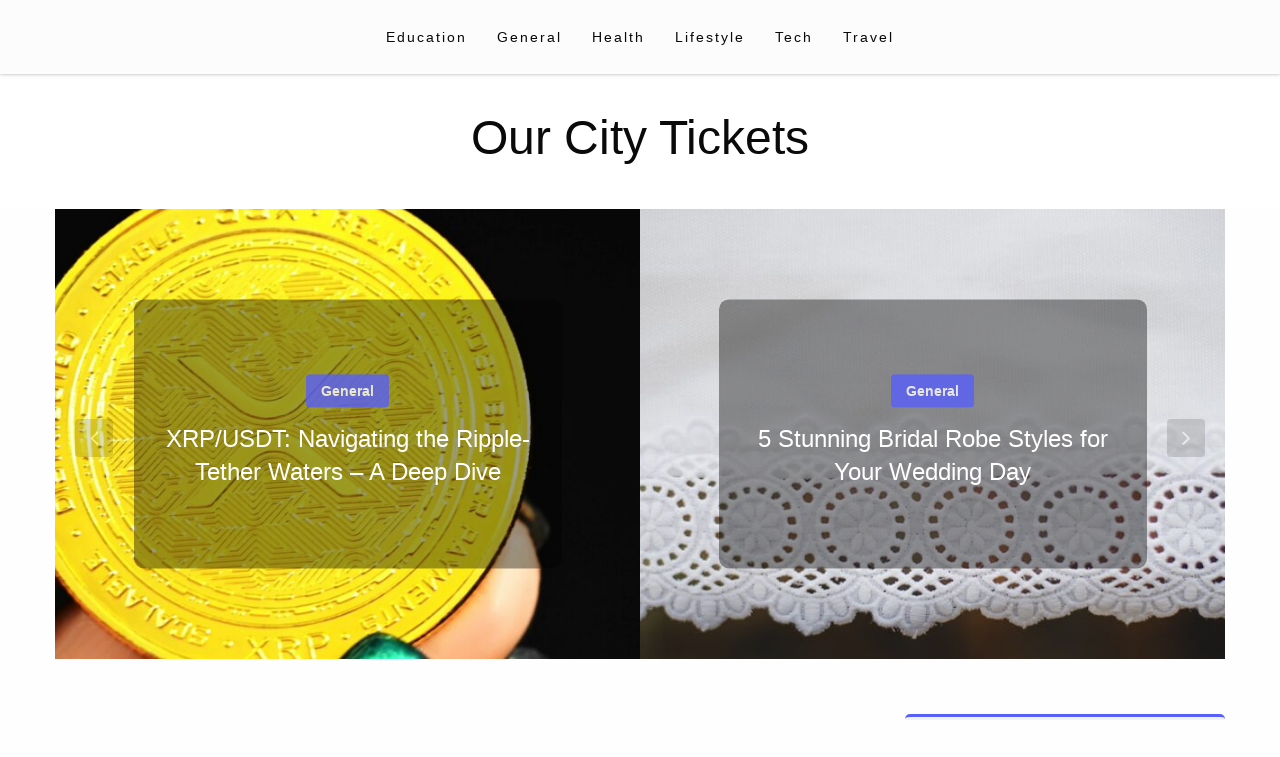

--- FILE ---
content_type: text/html; charset=UTF-8
request_url: https://www.ourcitytickets.com/?byp455=true
body_size: 15513
content:
<!doctype html>
<html class="no-js" lang="en-US" prefix="og: https://ogp.me/ns#">

<head>
	<meta charset="UTF-8" />
	<meta name="viewport" content="width=device-width, initial-scale=1" />
	
<!-- Search Engine Optimization by Rank Math - https://rankmath.com/ -->
<title>Our City Tickets -</title>
<meta name="robots" content="index, follow"/>
<link rel="canonical" href="https://www.ourcitytickets.com/" />
<link rel="next" href="https://www.ourcitytickets.com/page/2/" />
<meta property="og:locale" content="en_US" />
<meta property="og:type" content="website" />
<meta property="og:title" content="Our City Tickets -" />
<meta property="og:url" content="https://www.ourcitytickets.com/" />
<meta property="og:site_name" content="Our City Tickets" />
<meta name="twitter:card" content="summary_large_image" />
<meta name="twitter:title" content="Our City Tickets -" />
<script type="application/ld+json" class="rank-math-schema">{"@context":"https://schema.org","@graph":[{"@type":"Person","@id":"https://www.ourcitytickets.com/#person","name":"Our City Tickets"},{"@type":"WebSite","@id":"https://www.ourcitytickets.com/#website","url":"https://www.ourcitytickets.com","name":"Our City Tickets","publisher":{"@id":"https://www.ourcitytickets.com/#person"},"inLanguage":"en-US","potentialAction":{"@type":"SearchAction","target":"https://www.ourcitytickets.com/?s={search_term_string}","query-input":"required name=search_term_string"}},{"@type":"CollectionPage","@id":"https://www.ourcitytickets.com/#webpage","url":"https://www.ourcitytickets.com/","name":"Our City Tickets -","about":{"@id":"https://www.ourcitytickets.com/#person"},"isPartOf":{"@id":"https://www.ourcitytickets.com/#website"},"inLanguage":"en-US"}]}</script>
<!-- /Rank Math WordPress SEO plugin -->

<link rel="alternate" type="application/rss+xml" title="Our City Tickets &raquo; Feed" href="https://www.ourcitytickets.com/feed/" />
<link rel="alternate" type="application/rss+xml" title="Our City Tickets &raquo; Comments Feed" href="https://www.ourcitytickets.com/comments/feed/" />
<style id='wp-img-auto-sizes-contain-inline-css' type='text/css'>
img:is([sizes=auto i],[sizes^="auto," i]){contain-intrinsic-size:3000px 1500px}
/*# sourceURL=wp-img-auto-sizes-contain-inline-css */
</style>
<style id='wp-emoji-styles-inline-css' type='text/css'>

	img.wp-smiley, img.emoji {
		display: inline !important;
		border: none !important;
		box-shadow: none !important;
		height: 1em !important;
		width: 1em !important;
		margin: 0 0.07em !important;
		vertical-align: -0.1em !important;
		background: none !important;
		padding: 0 !important;
	}
/*# sourceURL=wp-emoji-styles-inline-css */
</style>
<style id='wp-block-library-inline-css' type='text/css'>
:root{--wp-block-synced-color:#7a00df;--wp-block-synced-color--rgb:122,0,223;--wp-bound-block-color:var(--wp-block-synced-color);--wp-editor-canvas-background:#ddd;--wp-admin-theme-color:#007cba;--wp-admin-theme-color--rgb:0,124,186;--wp-admin-theme-color-darker-10:#006ba1;--wp-admin-theme-color-darker-10--rgb:0,107,160.5;--wp-admin-theme-color-darker-20:#005a87;--wp-admin-theme-color-darker-20--rgb:0,90,135;--wp-admin-border-width-focus:2px}@media (min-resolution:192dpi){:root{--wp-admin-border-width-focus:1.5px}}.wp-element-button{cursor:pointer}:root .has-very-light-gray-background-color{background-color:#eee}:root .has-very-dark-gray-background-color{background-color:#313131}:root .has-very-light-gray-color{color:#eee}:root .has-very-dark-gray-color{color:#313131}:root .has-vivid-green-cyan-to-vivid-cyan-blue-gradient-background{background:linear-gradient(135deg,#00d084,#0693e3)}:root .has-purple-crush-gradient-background{background:linear-gradient(135deg,#34e2e4,#4721fb 50%,#ab1dfe)}:root .has-hazy-dawn-gradient-background{background:linear-gradient(135deg,#faaca8,#dad0ec)}:root .has-subdued-olive-gradient-background{background:linear-gradient(135deg,#fafae1,#67a671)}:root .has-atomic-cream-gradient-background{background:linear-gradient(135deg,#fdd79a,#004a59)}:root .has-nightshade-gradient-background{background:linear-gradient(135deg,#330968,#31cdcf)}:root .has-midnight-gradient-background{background:linear-gradient(135deg,#020381,#2874fc)}:root{--wp--preset--font-size--normal:16px;--wp--preset--font-size--huge:42px}.has-regular-font-size{font-size:1em}.has-larger-font-size{font-size:2.625em}.has-normal-font-size{font-size:var(--wp--preset--font-size--normal)}.has-huge-font-size{font-size:var(--wp--preset--font-size--huge)}.has-text-align-center{text-align:center}.has-text-align-left{text-align:left}.has-text-align-right{text-align:right}.has-fit-text{white-space:nowrap!important}#end-resizable-editor-section{display:none}.aligncenter{clear:both}.items-justified-left{justify-content:flex-start}.items-justified-center{justify-content:center}.items-justified-right{justify-content:flex-end}.items-justified-space-between{justify-content:space-between}.screen-reader-text{border:0;clip-path:inset(50%);height:1px;margin:-1px;overflow:hidden;padding:0;position:absolute;width:1px;word-wrap:normal!important}.screen-reader-text:focus{background-color:#ddd;clip-path:none;color:#444;display:block;font-size:1em;height:auto;left:5px;line-height:normal;padding:15px 23px 14px;text-decoration:none;top:5px;width:auto;z-index:100000}html :where(.has-border-color){border-style:solid}html :where([style*=border-top-color]){border-top-style:solid}html :where([style*=border-right-color]){border-right-style:solid}html :where([style*=border-bottom-color]){border-bottom-style:solid}html :where([style*=border-left-color]){border-left-style:solid}html :where([style*=border-width]){border-style:solid}html :where([style*=border-top-width]){border-top-style:solid}html :where([style*=border-right-width]){border-right-style:solid}html :where([style*=border-bottom-width]){border-bottom-style:solid}html :where([style*=border-left-width]){border-left-style:solid}html :where(img[class*=wp-image-]){height:auto;max-width:100%}:where(figure){margin:0 0 1em}html :where(.is-position-sticky){--wp-admin--admin-bar--position-offset:var(--wp-admin--admin-bar--height,0px)}@media screen and (max-width:600px){html :where(.is-position-sticky){--wp-admin--admin-bar--position-offset:0px}}

/*# sourceURL=wp-block-library-inline-css */
</style><style id='wp-block-heading-inline-css' type='text/css'>
h1:where(.wp-block-heading).has-background,h2:where(.wp-block-heading).has-background,h3:where(.wp-block-heading).has-background,h4:where(.wp-block-heading).has-background,h5:where(.wp-block-heading).has-background,h6:where(.wp-block-heading).has-background{padding:1.25em 2.375em}h1.has-text-align-left[style*=writing-mode]:where([style*=vertical-lr]),h1.has-text-align-right[style*=writing-mode]:where([style*=vertical-rl]),h2.has-text-align-left[style*=writing-mode]:where([style*=vertical-lr]),h2.has-text-align-right[style*=writing-mode]:where([style*=vertical-rl]),h3.has-text-align-left[style*=writing-mode]:where([style*=vertical-lr]),h3.has-text-align-right[style*=writing-mode]:where([style*=vertical-rl]),h4.has-text-align-left[style*=writing-mode]:where([style*=vertical-lr]),h4.has-text-align-right[style*=writing-mode]:where([style*=vertical-rl]),h5.has-text-align-left[style*=writing-mode]:where([style*=vertical-lr]),h5.has-text-align-right[style*=writing-mode]:where([style*=vertical-rl]),h6.has-text-align-left[style*=writing-mode]:where([style*=vertical-lr]),h6.has-text-align-right[style*=writing-mode]:where([style*=vertical-rl]){rotate:180deg}
/*# sourceURL=https://www.ourcitytickets.com/wp-includes/blocks/heading/style.min.css */
</style>
<style id='wp-block-latest-comments-inline-css' type='text/css'>
ol.wp-block-latest-comments{box-sizing:border-box;margin-left:0}:where(.wp-block-latest-comments:not([style*=line-height] .wp-block-latest-comments__comment)){line-height:1.1}:where(.wp-block-latest-comments:not([style*=line-height] .wp-block-latest-comments__comment-excerpt p)){line-height:1.8}.has-dates :where(.wp-block-latest-comments:not([style*=line-height])),.has-excerpts :where(.wp-block-latest-comments:not([style*=line-height])){line-height:1.5}.wp-block-latest-comments .wp-block-latest-comments{padding-left:0}.wp-block-latest-comments__comment{list-style:none;margin-bottom:1em}.has-avatars .wp-block-latest-comments__comment{list-style:none;min-height:2.25em}.has-avatars .wp-block-latest-comments__comment .wp-block-latest-comments__comment-excerpt,.has-avatars .wp-block-latest-comments__comment .wp-block-latest-comments__comment-meta{margin-left:3.25em}.wp-block-latest-comments__comment-excerpt p{font-size:.875em;margin:.36em 0 1.4em}.wp-block-latest-comments__comment-date{display:block;font-size:.75em}.wp-block-latest-comments .avatar,.wp-block-latest-comments__comment-avatar{border-radius:1.5em;display:block;float:left;height:2.5em;margin-right:.75em;width:2.5em}.wp-block-latest-comments[class*=-font-size] a,.wp-block-latest-comments[style*=font-size] a{font-size:inherit}
/*# sourceURL=https://www.ourcitytickets.com/wp-includes/blocks/latest-comments/style.min.css */
</style>
<style id='wp-block-latest-posts-inline-css' type='text/css'>
.wp-block-latest-posts{box-sizing:border-box}.wp-block-latest-posts.alignleft{margin-right:2em}.wp-block-latest-posts.alignright{margin-left:2em}.wp-block-latest-posts.wp-block-latest-posts__list{list-style:none}.wp-block-latest-posts.wp-block-latest-posts__list li{clear:both;overflow-wrap:break-word}.wp-block-latest-posts.is-grid{display:flex;flex-wrap:wrap}.wp-block-latest-posts.is-grid li{margin:0 1.25em 1.25em 0;width:100%}@media (min-width:600px){.wp-block-latest-posts.columns-2 li{width:calc(50% - .625em)}.wp-block-latest-posts.columns-2 li:nth-child(2n){margin-right:0}.wp-block-latest-posts.columns-3 li{width:calc(33.33333% - .83333em)}.wp-block-latest-posts.columns-3 li:nth-child(3n){margin-right:0}.wp-block-latest-posts.columns-4 li{width:calc(25% - .9375em)}.wp-block-latest-posts.columns-4 li:nth-child(4n){margin-right:0}.wp-block-latest-posts.columns-5 li{width:calc(20% - 1em)}.wp-block-latest-posts.columns-5 li:nth-child(5n){margin-right:0}.wp-block-latest-posts.columns-6 li{width:calc(16.66667% - 1.04167em)}.wp-block-latest-posts.columns-6 li:nth-child(6n){margin-right:0}}:root :where(.wp-block-latest-posts.is-grid){padding:0}:root :where(.wp-block-latest-posts.wp-block-latest-posts__list){padding-left:0}.wp-block-latest-posts__post-author,.wp-block-latest-posts__post-date{display:block;font-size:.8125em}.wp-block-latest-posts__post-excerpt,.wp-block-latest-posts__post-full-content{margin-bottom:1em;margin-top:.5em}.wp-block-latest-posts__featured-image a{display:inline-block}.wp-block-latest-posts__featured-image img{height:auto;max-width:100%;width:auto}.wp-block-latest-posts__featured-image.alignleft{float:left;margin-right:1em}.wp-block-latest-posts__featured-image.alignright{float:right;margin-left:1em}.wp-block-latest-posts__featured-image.aligncenter{margin-bottom:1em;text-align:center}
/*# sourceURL=https://www.ourcitytickets.com/wp-includes/blocks/latest-posts/style.min.css */
</style>
<style id='wp-block-search-inline-css' type='text/css'>
.wp-block-search__button{margin-left:10px;word-break:normal}.wp-block-search__button.has-icon{line-height:0}.wp-block-search__button svg{height:1.25em;min-height:24px;min-width:24px;width:1.25em;fill:currentColor;vertical-align:text-bottom}:where(.wp-block-search__button){border:1px solid #ccc;padding:6px 10px}.wp-block-search__inside-wrapper{display:flex;flex:auto;flex-wrap:nowrap;max-width:100%}.wp-block-search__label{width:100%}.wp-block-search.wp-block-search__button-only .wp-block-search__button{box-sizing:border-box;display:flex;flex-shrink:0;justify-content:center;margin-left:0;max-width:100%}.wp-block-search.wp-block-search__button-only .wp-block-search__inside-wrapper{min-width:0!important;transition-property:width}.wp-block-search.wp-block-search__button-only .wp-block-search__input{flex-basis:100%;transition-duration:.3s}.wp-block-search.wp-block-search__button-only.wp-block-search__searchfield-hidden,.wp-block-search.wp-block-search__button-only.wp-block-search__searchfield-hidden .wp-block-search__inside-wrapper{overflow:hidden}.wp-block-search.wp-block-search__button-only.wp-block-search__searchfield-hidden .wp-block-search__input{border-left-width:0!important;border-right-width:0!important;flex-basis:0;flex-grow:0;margin:0;min-width:0!important;padding-left:0!important;padding-right:0!important;width:0!important}:where(.wp-block-search__input){appearance:none;border:1px solid #949494;flex-grow:1;font-family:inherit;font-size:inherit;font-style:inherit;font-weight:inherit;letter-spacing:inherit;line-height:inherit;margin-left:0;margin-right:0;min-width:3rem;padding:8px;text-decoration:unset!important;text-transform:inherit}:where(.wp-block-search__button-inside .wp-block-search__inside-wrapper){background-color:#fff;border:1px solid #949494;box-sizing:border-box;padding:4px}:where(.wp-block-search__button-inside .wp-block-search__inside-wrapper) .wp-block-search__input{border:none;border-radius:0;padding:0 4px}:where(.wp-block-search__button-inside .wp-block-search__inside-wrapper) .wp-block-search__input:focus{outline:none}:where(.wp-block-search__button-inside .wp-block-search__inside-wrapper) :where(.wp-block-search__button){padding:4px 8px}.wp-block-search.aligncenter .wp-block-search__inside-wrapper{margin:auto}.wp-block[data-align=right] .wp-block-search.wp-block-search__button-only .wp-block-search__inside-wrapper{float:right}
/*# sourceURL=https://www.ourcitytickets.com/wp-includes/blocks/search/style.min.css */
</style>
<style id='wp-block-group-inline-css' type='text/css'>
.wp-block-group{box-sizing:border-box}:where(.wp-block-group.wp-block-group-is-layout-constrained){position:relative}
/*# sourceURL=https://www.ourcitytickets.com/wp-includes/blocks/group/style.min.css */
</style>
<style id='global-styles-inline-css' type='text/css'>
:root{--wp--preset--aspect-ratio--square: 1;--wp--preset--aspect-ratio--4-3: 4/3;--wp--preset--aspect-ratio--3-4: 3/4;--wp--preset--aspect-ratio--3-2: 3/2;--wp--preset--aspect-ratio--2-3: 2/3;--wp--preset--aspect-ratio--16-9: 16/9;--wp--preset--aspect-ratio--9-16: 9/16;--wp--preset--color--black: #000000;--wp--preset--color--cyan-bluish-gray: #abb8c3;--wp--preset--color--white: #ffffff;--wp--preset--color--pale-pink: #f78da7;--wp--preset--color--vivid-red: #cf2e2e;--wp--preset--color--luminous-vivid-orange: #ff6900;--wp--preset--color--luminous-vivid-amber: #fcb900;--wp--preset--color--light-green-cyan: #7bdcb5;--wp--preset--color--vivid-green-cyan: #00d084;--wp--preset--color--pale-cyan-blue: #8ed1fc;--wp--preset--color--vivid-cyan-blue: #0693e3;--wp--preset--color--vivid-purple: #9b51e0;--wp--preset--gradient--vivid-cyan-blue-to-vivid-purple: linear-gradient(135deg,rgb(6,147,227) 0%,rgb(155,81,224) 100%);--wp--preset--gradient--light-green-cyan-to-vivid-green-cyan: linear-gradient(135deg,rgb(122,220,180) 0%,rgb(0,208,130) 100%);--wp--preset--gradient--luminous-vivid-amber-to-luminous-vivid-orange: linear-gradient(135deg,rgb(252,185,0) 0%,rgb(255,105,0) 100%);--wp--preset--gradient--luminous-vivid-orange-to-vivid-red: linear-gradient(135deg,rgb(255,105,0) 0%,rgb(207,46,46) 100%);--wp--preset--gradient--very-light-gray-to-cyan-bluish-gray: linear-gradient(135deg,rgb(238,238,238) 0%,rgb(169,184,195) 100%);--wp--preset--gradient--cool-to-warm-spectrum: linear-gradient(135deg,rgb(74,234,220) 0%,rgb(151,120,209) 20%,rgb(207,42,186) 40%,rgb(238,44,130) 60%,rgb(251,105,98) 80%,rgb(254,248,76) 100%);--wp--preset--gradient--blush-light-purple: linear-gradient(135deg,rgb(255,206,236) 0%,rgb(152,150,240) 100%);--wp--preset--gradient--blush-bordeaux: linear-gradient(135deg,rgb(254,205,165) 0%,rgb(254,45,45) 50%,rgb(107,0,62) 100%);--wp--preset--gradient--luminous-dusk: linear-gradient(135deg,rgb(255,203,112) 0%,rgb(199,81,192) 50%,rgb(65,88,208) 100%);--wp--preset--gradient--pale-ocean: linear-gradient(135deg,rgb(255,245,203) 0%,rgb(182,227,212) 50%,rgb(51,167,181) 100%);--wp--preset--gradient--electric-grass: linear-gradient(135deg,rgb(202,248,128) 0%,rgb(113,206,126) 100%);--wp--preset--gradient--midnight: linear-gradient(135deg,rgb(2,3,129) 0%,rgb(40,116,252) 100%);--wp--preset--font-size--small: 13px;--wp--preset--font-size--medium: 20px;--wp--preset--font-size--large: 36px;--wp--preset--font-size--x-large: 42px;--wp--preset--spacing--20: 0.44rem;--wp--preset--spacing--30: 0.67rem;--wp--preset--spacing--40: 1rem;--wp--preset--spacing--50: 1.5rem;--wp--preset--spacing--60: 2.25rem;--wp--preset--spacing--70: 3.38rem;--wp--preset--spacing--80: 5.06rem;--wp--preset--shadow--natural: 6px 6px 9px rgba(0, 0, 0, 0.2);--wp--preset--shadow--deep: 12px 12px 50px rgba(0, 0, 0, 0.4);--wp--preset--shadow--sharp: 6px 6px 0px rgba(0, 0, 0, 0.2);--wp--preset--shadow--outlined: 6px 6px 0px -3px rgb(255, 255, 255), 6px 6px rgb(0, 0, 0);--wp--preset--shadow--crisp: 6px 6px 0px rgb(0, 0, 0);}:where(.is-layout-flex){gap: 0.5em;}:where(.is-layout-grid){gap: 0.5em;}body .is-layout-flex{display: flex;}.is-layout-flex{flex-wrap: wrap;align-items: center;}.is-layout-flex > :is(*, div){margin: 0;}body .is-layout-grid{display: grid;}.is-layout-grid > :is(*, div){margin: 0;}:where(.wp-block-columns.is-layout-flex){gap: 2em;}:where(.wp-block-columns.is-layout-grid){gap: 2em;}:where(.wp-block-post-template.is-layout-flex){gap: 1.25em;}:where(.wp-block-post-template.is-layout-grid){gap: 1.25em;}.has-black-color{color: var(--wp--preset--color--black) !important;}.has-cyan-bluish-gray-color{color: var(--wp--preset--color--cyan-bluish-gray) !important;}.has-white-color{color: var(--wp--preset--color--white) !important;}.has-pale-pink-color{color: var(--wp--preset--color--pale-pink) !important;}.has-vivid-red-color{color: var(--wp--preset--color--vivid-red) !important;}.has-luminous-vivid-orange-color{color: var(--wp--preset--color--luminous-vivid-orange) !important;}.has-luminous-vivid-amber-color{color: var(--wp--preset--color--luminous-vivid-amber) !important;}.has-light-green-cyan-color{color: var(--wp--preset--color--light-green-cyan) !important;}.has-vivid-green-cyan-color{color: var(--wp--preset--color--vivid-green-cyan) !important;}.has-pale-cyan-blue-color{color: var(--wp--preset--color--pale-cyan-blue) !important;}.has-vivid-cyan-blue-color{color: var(--wp--preset--color--vivid-cyan-blue) !important;}.has-vivid-purple-color{color: var(--wp--preset--color--vivid-purple) !important;}.has-black-background-color{background-color: var(--wp--preset--color--black) !important;}.has-cyan-bluish-gray-background-color{background-color: var(--wp--preset--color--cyan-bluish-gray) !important;}.has-white-background-color{background-color: var(--wp--preset--color--white) !important;}.has-pale-pink-background-color{background-color: var(--wp--preset--color--pale-pink) !important;}.has-vivid-red-background-color{background-color: var(--wp--preset--color--vivid-red) !important;}.has-luminous-vivid-orange-background-color{background-color: var(--wp--preset--color--luminous-vivid-orange) !important;}.has-luminous-vivid-amber-background-color{background-color: var(--wp--preset--color--luminous-vivid-amber) !important;}.has-light-green-cyan-background-color{background-color: var(--wp--preset--color--light-green-cyan) !important;}.has-vivid-green-cyan-background-color{background-color: var(--wp--preset--color--vivid-green-cyan) !important;}.has-pale-cyan-blue-background-color{background-color: var(--wp--preset--color--pale-cyan-blue) !important;}.has-vivid-cyan-blue-background-color{background-color: var(--wp--preset--color--vivid-cyan-blue) !important;}.has-vivid-purple-background-color{background-color: var(--wp--preset--color--vivid-purple) !important;}.has-black-border-color{border-color: var(--wp--preset--color--black) !important;}.has-cyan-bluish-gray-border-color{border-color: var(--wp--preset--color--cyan-bluish-gray) !important;}.has-white-border-color{border-color: var(--wp--preset--color--white) !important;}.has-pale-pink-border-color{border-color: var(--wp--preset--color--pale-pink) !important;}.has-vivid-red-border-color{border-color: var(--wp--preset--color--vivid-red) !important;}.has-luminous-vivid-orange-border-color{border-color: var(--wp--preset--color--luminous-vivid-orange) !important;}.has-luminous-vivid-amber-border-color{border-color: var(--wp--preset--color--luminous-vivid-amber) !important;}.has-light-green-cyan-border-color{border-color: var(--wp--preset--color--light-green-cyan) !important;}.has-vivid-green-cyan-border-color{border-color: var(--wp--preset--color--vivid-green-cyan) !important;}.has-pale-cyan-blue-border-color{border-color: var(--wp--preset--color--pale-cyan-blue) !important;}.has-vivid-cyan-blue-border-color{border-color: var(--wp--preset--color--vivid-cyan-blue) !important;}.has-vivid-purple-border-color{border-color: var(--wp--preset--color--vivid-purple) !important;}.has-vivid-cyan-blue-to-vivid-purple-gradient-background{background: var(--wp--preset--gradient--vivid-cyan-blue-to-vivid-purple) !important;}.has-light-green-cyan-to-vivid-green-cyan-gradient-background{background: var(--wp--preset--gradient--light-green-cyan-to-vivid-green-cyan) !important;}.has-luminous-vivid-amber-to-luminous-vivid-orange-gradient-background{background: var(--wp--preset--gradient--luminous-vivid-amber-to-luminous-vivid-orange) !important;}.has-luminous-vivid-orange-to-vivid-red-gradient-background{background: var(--wp--preset--gradient--luminous-vivid-orange-to-vivid-red) !important;}.has-very-light-gray-to-cyan-bluish-gray-gradient-background{background: var(--wp--preset--gradient--very-light-gray-to-cyan-bluish-gray) !important;}.has-cool-to-warm-spectrum-gradient-background{background: var(--wp--preset--gradient--cool-to-warm-spectrum) !important;}.has-blush-light-purple-gradient-background{background: var(--wp--preset--gradient--blush-light-purple) !important;}.has-blush-bordeaux-gradient-background{background: var(--wp--preset--gradient--blush-bordeaux) !important;}.has-luminous-dusk-gradient-background{background: var(--wp--preset--gradient--luminous-dusk) !important;}.has-pale-ocean-gradient-background{background: var(--wp--preset--gradient--pale-ocean) !important;}.has-electric-grass-gradient-background{background: var(--wp--preset--gradient--electric-grass) !important;}.has-midnight-gradient-background{background: var(--wp--preset--gradient--midnight) !important;}.has-small-font-size{font-size: var(--wp--preset--font-size--small) !important;}.has-medium-font-size{font-size: var(--wp--preset--font-size--medium) !important;}.has-large-font-size{font-size: var(--wp--preset--font-size--large) !important;}.has-x-large-font-size{font-size: var(--wp--preset--font-size--x-large) !important;}
/*# sourceURL=global-styles-inline-css */
</style>

<style id='classic-theme-styles-inline-css' type='text/css'>
/*! This file is auto-generated */
.wp-block-button__link{color:#fff;background-color:#32373c;border-radius:9999px;box-shadow:none;text-decoration:none;padding:calc(.667em + 2px) calc(1.333em + 2px);font-size:1.125em}.wp-block-file__button{background:#32373c;color:#fff;text-decoration:none}
/*# sourceURL=/wp-includes/css/classic-themes.min.css */
</style>
<link rel='stylesheet' id='fontawesome-css' href='https://www.ourcitytickets.com/wp-content/themes/silk-blog/fonts/awesome/css/font-awesome.min.css?ver=1' type='text/css' media='all' />
<link rel='stylesheet' id='silkblog_core-css' href='https://www.ourcitytickets.com/wp-content/themes/silk-blog/css/silkblog.min.css?ver=1' type='text/css' media='all' />
<link rel='stylesheet' id='silkblog-style-css' href='https://www.ourcitytickets.com/wp-content/themes/blogs-up/style.css?ver=6.9' type='text/css' media='all' />
<style id='silkblog-style-inline-css' type='text/css'>
.button.secondary,
	.navigation .nav-links .current,
	.single-cats.button-group .button,
	.comment-form .form-submit input#submit,
	a.box-comment-btn,
	.comment-form .form-submit input[type='submit'],
	.silkblog-author-bttom .button a,
	.block-content-none .search-submit,
	.scroll_to_top.floating-action.button,
	.woocommerce div.product form.cart .button,
	.woocommerce #respond input#submit.alt,
	.woocommerce a.button.alt, .woocommerce button.button.alt,
	.woocommerce input.button.alt, .woocommerce #respond input#submit,
	.woocommerce a.button, .woocommerce button.button, .woocommerce input.button,
	.comment-list .comment-reply-link,
	.slider-content2 .button.hollow.secondary
	{
		color: #ffffff ;
	}.button.secondary:hover,
.main-menu-wrap .is-dropdown-submenu-parent .submenu li a:hover,
.single-cats.button-group .button:hover,
.silkblog-author-bttom .button a:hover,
.block-content-none .search-submit:hover,
.woocommerce div.product form.cart .button:hover,
.woocommerce #respond input#submit.alt:hover,
.woocommerce a.button.alt:hover,
.woocommerce button.button.alt:hover,
.woocommerce input.button.alt:hover,
.woocommerce #respond input#submit:hover,
.woocommerce a.button:hover,
.woocommerce button.button:hover,
.woocommerce input.button:hover,
.slider-content2 .button.hollow.secondary:hover 
{
	color: #ffffff ;
}.heade-page-nothumb h1,
	#sub_banner .top-bar-left h1
{
	color: #1e0000 ;
}.sidebar-inwrap .widget_wrap ul li a,
		.sidebar-inwrap p,
		.sidebar-inwrap a,
		.sidebar-inwrap .widget_wrap ul li p,
		.sidebar-inwrap .widget-title h3, 
		.sidebar-inwrap .wp-block-group__inner-container h2,
		.sidebar-inwrap .widget-title h3:after, 
		sidebar-inwrap .wp-block-group__inner-container h2:after,
		.widget_wrap .tagcloud a
		{
			color: #0f1219 ;
		}.sidebar-inwrap .widget-title h3:after, 
		sidebar-inwrap .wp-block-group__inner-container h2:after
		{
			background-color: #0f1219 ;
		}.top-footer-wrap,
		.top-footer-wrap .widget_wrap ul li a,
		.top-footer-wrap .widget_wrap ul li p,
		.top-footer-wrap .widget-title h3, 
		.top-footer-wrap .wp-block-group__inner-container h2,
		.stop-footer-wrap .widget-title h3:after, 
		.top-footer-wrap .wp-block-group__inner-container h2:after,
		.top-footer-wrap .tagcloud a,
		.top-footer-wrap a
		{
			color: #1e0000 ;
		}.top-footer-wrap .widget-title h3:after, 
		.top-footer-wrap .wp-block-group__inner-container h2:after
		{
			background-color: #1e0000 ;
		}
/*# sourceURL=silkblog-style-inline-css */
</style>
<link rel='stylesheet' id='silkblog-style-parent-css' href='https://www.ourcitytickets.com/wp-content/themes/silk-blog/style.css?ver=6.9' type='text/css' media='all' />
<link rel='stylesheet' id='blogsup-style-css' href='https://www.ourcitytickets.com/wp-content/themes/blogs-up/style.css?ver=1.2.0' type='text/css' media='all' />
<script type="44645a38907e45bdfff4794b-text/javascript" src="https://www.ourcitytickets.com/wp-includes/js/jquery/jquery.min.js?ver=3.7.1" id="jquery-core-js"></script>
<script type="44645a38907e45bdfff4794b-text/javascript" src="https://www.ourcitytickets.com/wp-includes/js/jquery/jquery-migrate.min.js?ver=3.4.1" id="jquery-migrate-js"></script>
<script type="44645a38907e45bdfff4794b-text/javascript" src="https://www.ourcitytickets.com/wp-content/themes/silk-blog/js/silkblog_other.min.js?ver=1" id="silkblog_other-js"></script>
<link rel="https://api.w.org/" href="https://www.ourcitytickets.com/wp-json/" /><link rel="EditURI" type="application/rsd+xml" title="RSD" href="https://www.ourcitytickets.com/xmlrpc.php?rsd" />
<meta name="generator" content="WordPress 6.9" />
<script type="44645a38907e45bdfff4794b-text/javascript" id="google_gtagjs" src="https://www.googletagmanager.com/gtag/js?id=G-DDR9RFQ5MR" async="async"></script>
<script type="44645a38907e45bdfff4794b-text/javascript" id="google_gtagjs-inline">
/* <![CDATA[ */
window.dataLayer = window.dataLayer || [];function gtag(){dataLayer.push(arguments);}gtag('js', new Date());gtag('config', 'G-DDR9RFQ5MR', {} );
/* ]]> */
</script>
<style id="kirki-inline-styles">.single-product .product_meta span > *,#sub_banner .breadcrumbs a,.post-wrap-layout-2 .card .category.text-info a,.button.hollow.secondary,.single-header-warp .post-meta a,.comment-title h2,h2.comment-reply-title,.logged-in-as a,.author-title a,.woocommerce ul.products li.product a, .woocommerce ul.products li.product .woocommerce-loop-category__title, .woocommerce ul.products li.product .woocommerce-loop-product__title, .woocommerce ul.products li.product h3, .woocommerce ul.products li.product .price, .woocommerce div.product .woocommerce-tabs ul.tabs li.active a,.woocommerce .star-rating span::before,.card .card-footer .right .button.add_to_cart_button,.woocommerce div.product .woocommerce-tabs ul.tabs.wc-tabs li.active a,.woocommerce-product-rating a,.top-footer-wrap .widget_tag_cloud a:hover{color:#595ffb;}.widget_search .search-submit,.slider-content2 .button.hollow.secondary ,.page-404 .search-submit,.widget_search .wp-block-search__button,.woocommerce span.onsale,.comment-list .comment-reply-link,.navigation .nav-links .current,.single-cats.button-group .button,.silkblog-author-bttom .button,.comment-form .form-submit input#submit, a.box-comment-btn, .comment-form .form-submit input[type="submit"],.scroll_to_top.floating-action.button,.button.secondary,.block-content-none .search-submit,h1.entry-title::after,.woocommerce div.product form.cart .button, .woocommerce #respond input#submit.alt, .woocommerce a.button.alt, .woocommerce button.button.alt, .woocommerce input.button.alt, .woocommerce #respond input#submit, .woocommerce a.button, .woocommerce button.button, .woocommerce input.button{background:#595ffb;}.widget_search input[type=search]:focus,.comment-form textarea:focus, .comment-form input[type="text"]:focus, .comment-form input[type="search"]:focus, .comment-form input[type="tel"]:focus, .comment-form input[type="email"]:focus, .comment-form [type=url]:focus, .comment-form [type=password]:focus,.slider-content2 .button.hollow.secondary ,.navbar-search-bar-container,.multilevel-offcanvas.off-canvas.is-transition-overlap.is-open,.button.hollow.secondary,.sidebar-inwrap .widget_wrap ul li,.sidebar-inwrap .widget_wrap,.single-header-warp,.woocommerce div.product .woocommerce-tabs ul.tabs.wc-tabs li.active a{border-color:#595ffb;}.post-wrap-layout-2 .card .category.text-info a:hover, .button.hollow.secondary.page_content a:hover, .single-content-wrap a:hover, .widget_wrap a:hover,.reveal-b-close:focus,.post-single-content-body a:hover,.post-single-content-body a:focus,.top-footer-wrap a:hover,.sidebar-inner a:hover,.card .card-footer .right .button.add_to_cart_button:hover,.woocommerce div.product .woocommerce-tabs ul.tabs.wc-tabs li a:hover,.post-wrap-layout-1 .button.hollow.secondary:hover{color:#ff2c54;}.widget_search .search-submit:focus,.navigation .nav-links .page-numbers.next:hover,.page-404 .search-submit:focus,.widget_search .wp-block-search__button:focus,.slider-content2 .button.hollow.secondary:hover ,.block-content-none .search-submit:hover,.main-menu-wrap .is-dropdown-submenu-parent .submenu li a:hover,.button.secondary:not(.hollow):hover,.woocommerce div.product form.cart .button:hover,.woocommerce #respond input#submit.alt:hover,.woocommerce a.button.alt:hover,.woocommerce button.button.alt:hover,.woocommerce input.button.alt:hover,.woocommerce #respond input#submit:hover,.woocommerce a.button:hover,.woocommerce button.button:hover,.woocommerce input.button:hover,.widget_search .wp-block-search__button:hover{background:#ff2c54;}.reveal-b-close:focus, a:focus img,.slider-content2 .button.hollow.secondary:hover ,.button.hollow.secondary:hover,.woocommerce div.product .woocommerce-tabs ul.tabs.wc-tabs li.active a:hover,.woocommerce div.product .woocommerce-tabs ul.tabs.wc-tabs li a:hover{border-color:#ff2c54;}.off-canvas-content button:focus,.button:focus,a:focus img,.comment-form .form-submit input#submit:focus, .entry input[type="submit"]:focus{outline-color:#ff2c54;}.sidebar-inwrap .widget_wrap{background:#F0F3FA;}.banner-warp{padding-top:30px;padding-bottom:30px;padding-left:10px;padding-right:10px;}.header-wrap .banner-warp,.mobile-header{background:#fff;}.header-wrap .banner-warp .site-branding p,.site-branding h1 a{color:#0a0a0a;}.main-menu-wrap .dropdown.menu a,.navbar-search .navbar-search-button .fa,.offcanvas-trigger,#sub_banner .top-bar .subheader,#sub_banner .top-bar .breadcrumbs li{color:#0a0a0a;}.is-dropdown-submenu .is-dropdown-submenu-parent.opens-right > a::after{border-left-color:#0a0a0a;}.menu-icon::after{background:#0a0a0a;}#sub_banner_page,.menu-outer,#sub_banner,.main-menu-wrap .is-dropdown-submenu-parent .submenu li a{background-color:#fcfcfc;}#footer .top-footer-wrap{background-color:#fff;}#footer .footer-copyright-wrap{background-color:#fdfdfd;}.copy-text,#footer .footer-copyright-wrap,.footer-copyright-text p,.footer-copyright-wrap a,.footer-copyright-wrap li,.footer-copyright-wrap ul,.footer-copyright-text ol{font-family:Roboto;font-size:16px;font-weight:400;line-height:1.5;text-transform:none;color:#454d63;}/* cyrillic-ext */
@font-face {
  font-family: 'Roboto';
  font-style: normal;
  font-weight: 400;
  font-stretch: normal;
  font-display: swap;
  src: url(https://www.ourcitytickets.com/wp-content/fonts/roboto/font) format('woff');
  unicode-range: U+0460-052F, U+1C80-1C8A, U+20B4, U+2DE0-2DFF, U+A640-A69F, U+FE2E-FE2F;
}
/* cyrillic */
@font-face {
  font-family: 'Roboto';
  font-style: normal;
  font-weight: 400;
  font-stretch: normal;
  font-display: swap;
  src: url(https://www.ourcitytickets.com/wp-content/fonts/roboto/font) format('woff');
  unicode-range: U+0301, U+0400-045F, U+0490-0491, U+04B0-04B1, U+2116;
}
/* greek-ext */
@font-face {
  font-family: 'Roboto';
  font-style: normal;
  font-weight: 400;
  font-stretch: normal;
  font-display: swap;
  src: url(https://www.ourcitytickets.com/wp-content/fonts/roboto/font) format('woff');
  unicode-range: U+1F00-1FFF;
}
/* greek */
@font-face {
  font-family: 'Roboto';
  font-style: normal;
  font-weight: 400;
  font-stretch: normal;
  font-display: swap;
  src: url(https://www.ourcitytickets.com/wp-content/fonts/roboto/font) format('woff');
  unicode-range: U+0370-0377, U+037A-037F, U+0384-038A, U+038C, U+038E-03A1, U+03A3-03FF;
}
/* math */
@font-face {
  font-family: 'Roboto';
  font-style: normal;
  font-weight: 400;
  font-stretch: normal;
  font-display: swap;
  src: url(https://www.ourcitytickets.com/wp-content/fonts/roboto/font) format('woff');
  unicode-range: U+0302-0303, U+0305, U+0307-0308, U+0310, U+0312, U+0315, U+031A, U+0326-0327, U+032C, U+032F-0330, U+0332-0333, U+0338, U+033A, U+0346, U+034D, U+0391-03A1, U+03A3-03A9, U+03B1-03C9, U+03D1, U+03D5-03D6, U+03F0-03F1, U+03F4-03F5, U+2016-2017, U+2034-2038, U+203C, U+2040, U+2043, U+2047, U+2050, U+2057, U+205F, U+2070-2071, U+2074-208E, U+2090-209C, U+20D0-20DC, U+20E1, U+20E5-20EF, U+2100-2112, U+2114-2115, U+2117-2121, U+2123-214F, U+2190, U+2192, U+2194-21AE, U+21B0-21E5, U+21F1-21F2, U+21F4-2211, U+2213-2214, U+2216-22FF, U+2308-230B, U+2310, U+2319, U+231C-2321, U+2336-237A, U+237C, U+2395, U+239B-23B7, U+23D0, U+23DC-23E1, U+2474-2475, U+25AF, U+25B3, U+25B7, U+25BD, U+25C1, U+25CA, U+25CC, U+25FB, U+266D-266F, U+27C0-27FF, U+2900-2AFF, U+2B0E-2B11, U+2B30-2B4C, U+2BFE, U+3030, U+FF5B, U+FF5D, U+1D400-1D7FF, U+1EE00-1EEFF;
}
/* symbols */
@font-face {
  font-family: 'Roboto';
  font-style: normal;
  font-weight: 400;
  font-stretch: normal;
  font-display: swap;
  src: url(https://www.ourcitytickets.com/wp-content/fonts/roboto/font) format('woff');
  unicode-range: U+0001-000C, U+000E-001F, U+007F-009F, U+20DD-20E0, U+20E2-20E4, U+2150-218F, U+2190, U+2192, U+2194-2199, U+21AF, U+21E6-21F0, U+21F3, U+2218-2219, U+2299, U+22C4-22C6, U+2300-243F, U+2440-244A, U+2460-24FF, U+25A0-27BF, U+2800-28FF, U+2921-2922, U+2981, U+29BF, U+29EB, U+2B00-2BFF, U+4DC0-4DFF, U+FFF9-FFFB, U+10140-1018E, U+10190-1019C, U+101A0, U+101D0-101FD, U+102E0-102FB, U+10E60-10E7E, U+1D2C0-1D2D3, U+1D2E0-1D37F, U+1F000-1F0FF, U+1F100-1F1AD, U+1F1E6-1F1FF, U+1F30D-1F30F, U+1F315, U+1F31C, U+1F31E, U+1F320-1F32C, U+1F336, U+1F378, U+1F37D, U+1F382, U+1F393-1F39F, U+1F3A7-1F3A8, U+1F3AC-1F3AF, U+1F3C2, U+1F3C4-1F3C6, U+1F3CA-1F3CE, U+1F3D4-1F3E0, U+1F3ED, U+1F3F1-1F3F3, U+1F3F5-1F3F7, U+1F408, U+1F415, U+1F41F, U+1F426, U+1F43F, U+1F441-1F442, U+1F444, U+1F446-1F449, U+1F44C-1F44E, U+1F453, U+1F46A, U+1F47D, U+1F4A3, U+1F4B0, U+1F4B3, U+1F4B9, U+1F4BB, U+1F4BF, U+1F4C8-1F4CB, U+1F4D6, U+1F4DA, U+1F4DF, U+1F4E3-1F4E6, U+1F4EA-1F4ED, U+1F4F7, U+1F4F9-1F4FB, U+1F4FD-1F4FE, U+1F503, U+1F507-1F50B, U+1F50D, U+1F512-1F513, U+1F53E-1F54A, U+1F54F-1F5FA, U+1F610, U+1F650-1F67F, U+1F687, U+1F68D, U+1F691, U+1F694, U+1F698, U+1F6AD, U+1F6B2, U+1F6B9-1F6BA, U+1F6BC, U+1F6C6-1F6CF, U+1F6D3-1F6D7, U+1F6E0-1F6EA, U+1F6F0-1F6F3, U+1F6F7-1F6FC, U+1F700-1F7FF, U+1F800-1F80B, U+1F810-1F847, U+1F850-1F859, U+1F860-1F887, U+1F890-1F8AD, U+1F8B0-1F8BB, U+1F8C0-1F8C1, U+1F900-1F90B, U+1F93B, U+1F946, U+1F984, U+1F996, U+1F9E9, U+1FA00-1FA6F, U+1FA70-1FA7C, U+1FA80-1FA89, U+1FA8F-1FAC6, U+1FACE-1FADC, U+1FADF-1FAE9, U+1FAF0-1FAF8, U+1FB00-1FBFF;
}
/* vietnamese */
@font-face {
  font-family: 'Roboto';
  font-style: normal;
  font-weight: 400;
  font-stretch: normal;
  font-display: swap;
  src: url(https://www.ourcitytickets.com/wp-content/fonts/roboto/font) format('woff');
  unicode-range: U+0102-0103, U+0110-0111, U+0128-0129, U+0168-0169, U+01A0-01A1, U+01AF-01B0, U+0300-0301, U+0303-0304, U+0308-0309, U+0323, U+0329, U+1EA0-1EF9, U+20AB;
}
/* latin-ext */
@font-face {
  font-family: 'Roboto';
  font-style: normal;
  font-weight: 400;
  font-stretch: normal;
  font-display: swap;
  src: url(https://www.ourcitytickets.com/wp-content/fonts/roboto/font) format('woff');
  unicode-range: U+0100-02BA, U+02BD-02C5, U+02C7-02CC, U+02CE-02D7, U+02DD-02FF, U+0304, U+0308, U+0329, U+1D00-1DBF, U+1E00-1E9F, U+1EF2-1EFF, U+2020, U+20A0-20AB, U+20AD-20C0, U+2113, U+2C60-2C7F, U+A720-A7FF;
}
/* latin */
@font-face {
  font-family: 'Roboto';
  font-style: normal;
  font-weight: 400;
  font-stretch: normal;
  font-display: swap;
  src: url(https://www.ourcitytickets.com/wp-content/fonts/roboto/font) format('woff');
  unicode-range: U+0000-00FF, U+0131, U+0152-0153, U+02BB-02BC, U+02C6, U+02DA, U+02DC, U+0304, U+0308, U+0329, U+2000-206F, U+20AC, U+2122, U+2191, U+2193, U+2212, U+2215, U+FEFF, U+FFFD;
}/* cyrillic-ext */
@font-face {
  font-family: 'Roboto';
  font-style: normal;
  font-weight: 400;
  font-stretch: normal;
  font-display: swap;
  src: url(https://www.ourcitytickets.com/wp-content/fonts/roboto/font) format('woff');
  unicode-range: U+0460-052F, U+1C80-1C8A, U+20B4, U+2DE0-2DFF, U+A640-A69F, U+FE2E-FE2F;
}
/* cyrillic */
@font-face {
  font-family: 'Roboto';
  font-style: normal;
  font-weight: 400;
  font-stretch: normal;
  font-display: swap;
  src: url(https://www.ourcitytickets.com/wp-content/fonts/roboto/font) format('woff');
  unicode-range: U+0301, U+0400-045F, U+0490-0491, U+04B0-04B1, U+2116;
}
/* greek-ext */
@font-face {
  font-family: 'Roboto';
  font-style: normal;
  font-weight: 400;
  font-stretch: normal;
  font-display: swap;
  src: url(https://www.ourcitytickets.com/wp-content/fonts/roboto/font) format('woff');
  unicode-range: U+1F00-1FFF;
}
/* greek */
@font-face {
  font-family: 'Roboto';
  font-style: normal;
  font-weight: 400;
  font-stretch: normal;
  font-display: swap;
  src: url(https://www.ourcitytickets.com/wp-content/fonts/roboto/font) format('woff');
  unicode-range: U+0370-0377, U+037A-037F, U+0384-038A, U+038C, U+038E-03A1, U+03A3-03FF;
}
/* math */
@font-face {
  font-family: 'Roboto';
  font-style: normal;
  font-weight: 400;
  font-stretch: normal;
  font-display: swap;
  src: url(https://www.ourcitytickets.com/wp-content/fonts/roboto/font) format('woff');
  unicode-range: U+0302-0303, U+0305, U+0307-0308, U+0310, U+0312, U+0315, U+031A, U+0326-0327, U+032C, U+032F-0330, U+0332-0333, U+0338, U+033A, U+0346, U+034D, U+0391-03A1, U+03A3-03A9, U+03B1-03C9, U+03D1, U+03D5-03D6, U+03F0-03F1, U+03F4-03F5, U+2016-2017, U+2034-2038, U+203C, U+2040, U+2043, U+2047, U+2050, U+2057, U+205F, U+2070-2071, U+2074-208E, U+2090-209C, U+20D0-20DC, U+20E1, U+20E5-20EF, U+2100-2112, U+2114-2115, U+2117-2121, U+2123-214F, U+2190, U+2192, U+2194-21AE, U+21B0-21E5, U+21F1-21F2, U+21F4-2211, U+2213-2214, U+2216-22FF, U+2308-230B, U+2310, U+2319, U+231C-2321, U+2336-237A, U+237C, U+2395, U+239B-23B7, U+23D0, U+23DC-23E1, U+2474-2475, U+25AF, U+25B3, U+25B7, U+25BD, U+25C1, U+25CA, U+25CC, U+25FB, U+266D-266F, U+27C0-27FF, U+2900-2AFF, U+2B0E-2B11, U+2B30-2B4C, U+2BFE, U+3030, U+FF5B, U+FF5D, U+1D400-1D7FF, U+1EE00-1EEFF;
}
/* symbols */
@font-face {
  font-family: 'Roboto';
  font-style: normal;
  font-weight: 400;
  font-stretch: normal;
  font-display: swap;
  src: url(https://www.ourcitytickets.com/wp-content/fonts/roboto/font) format('woff');
  unicode-range: U+0001-000C, U+000E-001F, U+007F-009F, U+20DD-20E0, U+20E2-20E4, U+2150-218F, U+2190, U+2192, U+2194-2199, U+21AF, U+21E6-21F0, U+21F3, U+2218-2219, U+2299, U+22C4-22C6, U+2300-243F, U+2440-244A, U+2460-24FF, U+25A0-27BF, U+2800-28FF, U+2921-2922, U+2981, U+29BF, U+29EB, U+2B00-2BFF, U+4DC0-4DFF, U+FFF9-FFFB, U+10140-1018E, U+10190-1019C, U+101A0, U+101D0-101FD, U+102E0-102FB, U+10E60-10E7E, U+1D2C0-1D2D3, U+1D2E0-1D37F, U+1F000-1F0FF, U+1F100-1F1AD, U+1F1E6-1F1FF, U+1F30D-1F30F, U+1F315, U+1F31C, U+1F31E, U+1F320-1F32C, U+1F336, U+1F378, U+1F37D, U+1F382, U+1F393-1F39F, U+1F3A7-1F3A8, U+1F3AC-1F3AF, U+1F3C2, U+1F3C4-1F3C6, U+1F3CA-1F3CE, U+1F3D4-1F3E0, U+1F3ED, U+1F3F1-1F3F3, U+1F3F5-1F3F7, U+1F408, U+1F415, U+1F41F, U+1F426, U+1F43F, U+1F441-1F442, U+1F444, U+1F446-1F449, U+1F44C-1F44E, U+1F453, U+1F46A, U+1F47D, U+1F4A3, U+1F4B0, U+1F4B3, U+1F4B9, U+1F4BB, U+1F4BF, U+1F4C8-1F4CB, U+1F4D6, U+1F4DA, U+1F4DF, U+1F4E3-1F4E6, U+1F4EA-1F4ED, U+1F4F7, U+1F4F9-1F4FB, U+1F4FD-1F4FE, U+1F503, U+1F507-1F50B, U+1F50D, U+1F512-1F513, U+1F53E-1F54A, U+1F54F-1F5FA, U+1F610, U+1F650-1F67F, U+1F687, U+1F68D, U+1F691, U+1F694, U+1F698, U+1F6AD, U+1F6B2, U+1F6B9-1F6BA, U+1F6BC, U+1F6C6-1F6CF, U+1F6D3-1F6D7, U+1F6E0-1F6EA, U+1F6F0-1F6F3, U+1F6F7-1F6FC, U+1F700-1F7FF, U+1F800-1F80B, U+1F810-1F847, U+1F850-1F859, U+1F860-1F887, U+1F890-1F8AD, U+1F8B0-1F8BB, U+1F8C0-1F8C1, U+1F900-1F90B, U+1F93B, U+1F946, U+1F984, U+1F996, U+1F9E9, U+1FA00-1FA6F, U+1FA70-1FA7C, U+1FA80-1FA89, U+1FA8F-1FAC6, U+1FACE-1FADC, U+1FADF-1FAE9, U+1FAF0-1FAF8, U+1FB00-1FBFF;
}
/* vietnamese */
@font-face {
  font-family: 'Roboto';
  font-style: normal;
  font-weight: 400;
  font-stretch: normal;
  font-display: swap;
  src: url(https://www.ourcitytickets.com/wp-content/fonts/roboto/font) format('woff');
  unicode-range: U+0102-0103, U+0110-0111, U+0128-0129, U+0168-0169, U+01A0-01A1, U+01AF-01B0, U+0300-0301, U+0303-0304, U+0308-0309, U+0323, U+0329, U+1EA0-1EF9, U+20AB;
}
/* latin-ext */
@font-face {
  font-family: 'Roboto';
  font-style: normal;
  font-weight: 400;
  font-stretch: normal;
  font-display: swap;
  src: url(https://www.ourcitytickets.com/wp-content/fonts/roboto/font) format('woff');
  unicode-range: U+0100-02BA, U+02BD-02C5, U+02C7-02CC, U+02CE-02D7, U+02DD-02FF, U+0304, U+0308, U+0329, U+1D00-1DBF, U+1E00-1E9F, U+1EF2-1EFF, U+2020, U+20A0-20AB, U+20AD-20C0, U+2113, U+2C60-2C7F, U+A720-A7FF;
}
/* latin */
@font-face {
  font-family: 'Roboto';
  font-style: normal;
  font-weight: 400;
  font-stretch: normal;
  font-display: swap;
  src: url(https://www.ourcitytickets.com/wp-content/fonts/roboto/font) format('woff');
  unicode-range: U+0000-00FF, U+0131, U+0152-0153, U+02BB-02BC, U+02C6, U+02DA, U+02DC, U+0304, U+0308, U+0329, U+2000-206F, U+20AC, U+2122, U+2191, U+2193, U+2212, U+2215, U+FEFF, U+FFFD;
}/* cyrillic-ext */
@font-face {
  font-family: 'Roboto';
  font-style: normal;
  font-weight: 400;
  font-stretch: normal;
  font-display: swap;
  src: url(https://www.ourcitytickets.com/wp-content/fonts/roboto/font) format('woff');
  unicode-range: U+0460-052F, U+1C80-1C8A, U+20B4, U+2DE0-2DFF, U+A640-A69F, U+FE2E-FE2F;
}
/* cyrillic */
@font-face {
  font-family: 'Roboto';
  font-style: normal;
  font-weight: 400;
  font-stretch: normal;
  font-display: swap;
  src: url(https://www.ourcitytickets.com/wp-content/fonts/roboto/font) format('woff');
  unicode-range: U+0301, U+0400-045F, U+0490-0491, U+04B0-04B1, U+2116;
}
/* greek-ext */
@font-face {
  font-family: 'Roboto';
  font-style: normal;
  font-weight: 400;
  font-stretch: normal;
  font-display: swap;
  src: url(https://www.ourcitytickets.com/wp-content/fonts/roboto/font) format('woff');
  unicode-range: U+1F00-1FFF;
}
/* greek */
@font-face {
  font-family: 'Roboto';
  font-style: normal;
  font-weight: 400;
  font-stretch: normal;
  font-display: swap;
  src: url(https://www.ourcitytickets.com/wp-content/fonts/roboto/font) format('woff');
  unicode-range: U+0370-0377, U+037A-037F, U+0384-038A, U+038C, U+038E-03A1, U+03A3-03FF;
}
/* math */
@font-face {
  font-family: 'Roboto';
  font-style: normal;
  font-weight: 400;
  font-stretch: normal;
  font-display: swap;
  src: url(https://www.ourcitytickets.com/wp-content/fonts/roboto/font) format('woff');
  unicode-range: U+0302-0303, U+0305, U+0307-0308, U+0310, U+0312, U+0315, U+031A, U+0326-0327, U+032C, U+032F-0330, U+0332-0333, U+0338, U+033A, U+0346, U+034D, U+0391-03A1, U+03A3-03A9, U+03B1-03C9, U+03D1, U+03D5-03D6, U+03F0-03F1, U+03F4-03F5, U+2016-2017, U+2034-2038, U+203C, U+2040, U+2043, U+2047, U+2050, U+2057, U+205F, U+2070-2071, U+2074-208E, U+2090-209C, U+20D0-20DC, U+20E1, U+20E5-20EF, U+2100-2112, U+2114-2115, U+2117-2121, U+2123-214F, U+2190, U+2192, U+2194-21AE, U+21B0-21E5, U+21F1-21F2, U+21F4-2211, U+2213-2214, U+2216-22FF, U+2308-230B, U+2310, U+2319, U+231C-2321, U+2336-237A, U+237C, U+2395, U+239B-23B7, U+23D0, U+23DC-23E1, U+2474-2475, U+25AF, U+25B3, U+25B7, U+25BD, U+25C1, U+25CA, U+25CC, U+25FB, U+266D-266F, U+27C0-27FF, U+2900-2AFF, U+2B0E-2B11, U+2B30-2B4C, U+2BFE, U+3030, U+FF5B, U+FF5D, U+1D400-1D7FF, U+1EE00-1EEFF;
}
/* symbols */
@font-face {
  font-family: 'Roboto';
  font-style: normal;
  font-weight: 400;
  font-stretch: normal;
  font-display: swap;
  src: url(https://www.ourcitytickets.com/wp-content/fonts/roboto/font) format('woff');
  unicode-range: U+0001-000C, U+000E-001F, U+007F-009F, U+20DD-20E0, U+20E2-20E4, U+2150-218F, U+2190, U+2192, U+2194-2199, U+21AF, U+21E6-21F0, U+21F3, U+2218-2219, U+2299, U+22C4-22C6, U+2300-243F, U+2440-244A, U+2460-24FF, U+25A0-27BF, U+2800-28FF, U+2921-2922, U+2981, U+29BF, U+29EB, U+2B00-2BFF, U+4DC0-4DFF, U+FFF9-FFFB, U+10140-1018E, U+10190-1019C, U+101A0, U+101D0-101FD, U+102E0-102FB, U+10E60-10E7E, U+1D2C0-1D2D3, U+1D2E0-1D37F, U+1F000-1F0FF, U+1F100-1F1AD, U+1F1E6-1F1FF, U+1F30D-1F30F, U+1F315, U+1F31C, U+1F31E, U+1F320-1F32C, U+1F336, U+1F378, U+1F37D, U+1F382, U+1F393-1F39F, U+1F3A7-1F3A8, U+1F3AC-1F3AF, U+1F3C2, U+1F3C4-1F3C6, U+1F3CA-1F3CE, U+1F3D4-1F3E0, U+1F3ED, U+1F3F1-1F3F3, U+1F3F5-1F3F7, U+1F408, U+1F415, U+1F41F, U+1F426, U+1F43F, U+1F441-1F442, U+1F444, U+1F446-1F449, U+1F44C-1F44E, U+1F453, U+1F46A, U+1F47D, U+1F4A3, U+1F4B0, U+1F4B3, U+1F4B9, U+1F4BB, U+1F4BF, U+1F4C8-1F4CB, U+1F4D6, U+1F4DA, U+1F4DF, U+1F4E3-1F4E6, U+1F4EA-1F4ED, U+1F4F7, U+1F4F9-1F4FB, U+1F4FD-1F4FE, U+1F503, U+1F507-1F50B, U+1F50D, U+1F512-1F513, U+1F53E-1F54A, U+1F54F-1F5FA, U+1F610, U+1F650-1F67F, U+1F687, U+1F68D, U+1F691, U+1F694, U+1F698, U+1F6AD, U+1F6B2, U+1F6B9-1F6BA, U+1F6BC, U+1F6C6-1F6CF, U+1F6D3-1F6D7, U+1F6E0-1F6EA, U+1F6F0-1F6F3, U+1F6F7-1F6FC, U+1F700-1F7FF, U+1F800-1F80B, U+1F810-1F847, U+1F850-1F859, U+1F860-1F887, U+1F890-1F8AD, U+1F8B0-1F8BB, U+1F8C0-1F8C1, U+1F900-1F90B, U+1F93B, U+1F946, U+1F984, U+1F996, U+1F9E9, U+1FA00-1FA6F, U+1FA70-1FA7C, U+1FA80-1FA89, U+1FA8F-1FAC6, U+1FACE-1FADC, U+1FADF-1FAE9, U+1FAF0-1FAF8, U+1FB00-1FBFF;
}
/* vietnamese */
@font-face {
  font-family: 'Roboto';
  font-style: normal;
  font-weight: 400;
  font-stretch: normal;
  font-display: swap;
  src: url(https://www.ourcitytickets.com/wp-content/fonts/roboto/font) format('woff');
  unicode-range: U+0102-0103, U+0110-0111, U+0128-0129, U+0168-0169, U+01A0-01A1, U+01AF-01B0, U+0300-0301, U+0303-0304, U+0308-0309, U+0323, U+0329, U+1EA0-1EF9, U+20AB;
}
/* latin-ext */
@font-face {
  font-family: 'Roboto';
  font-style: normal;
  font-weight: 400;
  font-stretch: normal;
  font-display: swap;
  src: url(https://www.ourcitytickets.com/wp-content/fonts/roboto/font) format('woff');
  unicode-range: U+0100-02BA, U+02BD-02C5, U+02C7-02CC, U+02CE-02D7, U+02DD-02FF, U+0304, U+0308, U+0329, U+1D00-1DBF, U+1E00-1E9F, U+1EF2-1EFF, U+2020, U+20A0-20AB, U+20AD-20C0, U+2113, U+2C60-2C7F, U+A720-A7FF;
}
/* latin */
@font-face {
  font-family: 'Roboto';
  font-style: normal;
  font-weight: 400;
  font-stretch: normal;
  font-display: swap;
  src: url(https://www.ourcitytickets.com/wp-content/fonts/roboto/font) format('woff');
  unicode-range: U+0000-00FF, U+0131, U+0152-0153, U+02BB-02BC, U+02C6, U+02DA, U+02DC, U+0304, U+0308, U+0329, U+2000-206F, U+20AC, U+2122, U+2191, U+2193, U+2212, U+2215, U+FEFF, U+FFFD;
}/* cyrillic-ext */
@font-face {
  font-family: 'Roboto';
  font-style: normal;
  font-weight: 400;
  font-stretch: normal;
  font-display: swap;
  src: url(https://www.ourcitytickets.com/wp-content/fonts/roboto/font) format('woff');
  unicode-range: U+0460-052F, U+1C80-1C8A, U+20B4, U+2DE0-2DFF, U+A640-A69F, U+FE2E-FE2F;
}
/* cyrillic */
@font-face {
  font-family: 'Roboto';
  font-style: normal;
  font-weight: 400;
  font-stretch: normal;
  font-display: swap;
  src: url(https://www.ourcitytickets.com/wp-content/fonts/roboto/font) format('woff');
  unicode-range: U+0301, U+0400-045F, U+0490-0491, U+04B0-04B1, U+2116;
}
/* greek-ext */
@font-face {
  font-family: 'Roboto';
  font-style: normal;
  font-weight: 400;
  font-stretch: normal;
  font-display: swap;
  src: url(https://www.ourcitytickets.com/wp-content/fonts/roboto/font) format('woff');
  unicode-range: U+1F00-1FFF;
}
/* greek */
@font-face {
  font-family: 'Roboto';
  font-style: normal;
  font-weight: 400;
  font-stretch: normal;
  font-display: swap;
  src: url(https://www.ourcitytickets.com/wp-content/fonts/roboto/font) format('woff');
  unicode-range: U+0370-0377, U+037A-037F, U+0384-038A, U+038C, U+038E-03A1, U+03A3-03FF;
}
/* math */
@font-face {
  font-family: 'Roboto';
  font-style: normal;
  font-weight: 400;
  font-stretch: normal;
  font-display: swap;
  src: url(https://www.ourcitytickets.com/wp-content/fonts/roboto/font) format('woff');
  unicode-range: U+0302-0303, U+0305, U+0307-0308, U+0310, U+0312, U+0315, U+031A, U+0326-0327, U+032C, U+032F-0330, U+0332-0333, U+0338, U+033A, U+0346, U+034D, U+0391-03A1, U+03A3-03A9, U+03B1-03C9, U+03D1, U+03D5-03D6, U+03F0-03F1, U+03F4-03F5, U+2016-2017, U+2034-2038, U+203C, U+2040, U+2043, U+2047, U+2050, U+2057, U+205F, U+2070-2071, U+2074-208E, U+2090-209C, U+20D0-20DC, U+20E1, U+20E5-20EF, U+2100-2112, U+2114-2115, U+2117-2121, U+2123-214F, U+2190, U+2192, U+2194-21AE, U+21B0-21E5, U+21F1-21F2, U+21F4-2211, U+2213-2214, U+2216-22FF, U+2308-230B, U+2310, U+2319, U+231C-2321, U+2336-237A, U+237C, U+2395, U+239B-23B7, U+23D0, U+23DC-23E1, U+2474-2475, U+25AF, U+25B3, U+25B7, U+25BD, U+25C1, U+25CA, U+25CC, U+25FB, U+266D-266F, U+27C0-27FF, U+2900-2AFF, U+2B0E-2B11, U+2B30-2B4C, U+2BFE, U+3030, U+FF5B, U+FF5D, U+1D400-1D7FF, U+1EE00-1EEFF;
}
/* symbols */
@font-face {
  font-family: 'Roboto';
  font-style: normal;
  font-weight: 400;
  font-stretch: normal;
  font-display: swap;
  src: url(https://www.ourcitytickets.com/wp-content/fonts/roboto/font) format('woff');
  unicode-range: U+0001-000C, U+000E-001F, U+007F-009F, U+20DD-20E0, U+20E2-20E4, U+2150-218F, U+2190, U+2192, U+2194-2199, U+21AF, U+21E6-21F0, U+21F3, U+2218-2219, U+2299, U+22C4-22C6, U+2300-243F, U+2440-244A, U+2460-24FF, U+25A0-27BF, U+2800-28FF, U+2921-2922, U+2981, U+29BF, U+29EB, U+2B00-2BFF, U+4DC0-4DFF, U+FFF9-FFFB, U+10140-1018E, U+10190-1019C, U+101A0, U+101D0-101FD, U+102E0-102FB, U+10E60-10E7E, U+1D2C0-1D2D3, U+1D2E0-1D37F, U+1F000-1F0FF, U+1F100-1F1AD, U+1F1E6-1F1FF, U+1F30D-1F30F, U+1F315, U+1F31C, U+1F31E, U+1F320-1F32C, U+1F336, U+1F378, U+1F37D, U+1F382, U+1F393-1F39F, U+1F3A7-1F3A8, U+1F3AC-1F3AF, U+1F3C2, U+1F3C4-1F3C6, U+1F3CA-1F3CE, U+1F3D4-1F3E0, U+1F3ED, U+1F3F1-1F3F3, U+1F3F5-1F3F7, U+1F408, U+1F415, U+1F41F, U+1F426, U+1F43F, U+1F441-1F442, U+1F444, U+1F446-1F449, U+1F44C-1F44E, U+1F453, U+1F46A, U+1F47D, U+1F4A3, U+1F4B0, U+1F4B3, U+1F4B9, U+1F4BB, U+1F4BF, U+1F4C8-1F4CB, U+1F4D6, U+1F4DA, U+1F4DF, U+1F4E3-1F4E6, U+1F4EA-1F4ED, U+1F4F7, U+1F4F9-1F4FB, U+1F4FD-1F4FE, U+1F503, U+1F507-1F50B, U+1F50D, U+1F512-1F513, U+1F53E-1F54A, U+1F54F-1F5FA, U+1F610, U+1F650-1F67F, U+1F687, U+1F68D, U+1F691, U+1F694, U+1F698, U+1F6AD, U+1F6B2, U+1F6B9-1F6BA, U+1F6BC, U+1F6C6-1F6CF, U+1F6D3-1F6D7, U+1F6E0-1F6EA, U+1F6F0-1F6F3, U+1F6F7-1F6FC, U+1F700-1F7FF, U+1F800-1F80B, U+1F810-1F847, U+1F850-1F859, U+1F860-1F887, U+1F890-1F8AD, U+1F8B0-1F8BB, U+1F8C0-1F8C1, U+1F900-1F90B, U+1F93B, U+1F946, U+1F984, U+1F996, U+1F9E9, U+1FA00-1FA6F, U+1FA70-1FA7C, U+1FA80-1FA89, U+1FA8F-1FAC6, U+1FACE-1FADC, U+1FADF-1FAE9, U+1FAF0-1FAF8, U+1FB00-1FBFF;
}
/* vietnamese */
@font-face {
  font-family: 'Roboto';
  font-style: normal;
  font-weight: 400;
  font-stretch: normal;
  font-display: swap;
  src: url(https://www.ourcitytickets.com/wp-content/fonts/roboto/font) format('woff');
  unicode-range: U+0102-0103, U+0110-0111, U+0128-0129, U+0168-0169, U+01A0-01A1, U+01AF-01B0, U+0300-0301, U+0303-0304, U+0308-0309, U+0323, U+0329, U+1EA0-1EF9, U+20AB;
}
/* latin-ext */
@font-face {
  font-family: 'Roboto';
  font-style: normal;
  font-weight: 400;
  font-stretch: normal;
  font-display: swap;
  src: url(https://www.ourcitytickets.com/wp-content/fonts/roboto/font) format('woff');
  unicode-range: U+0100-02BA, U+02BD-02C5, U+02C7-02CC, U+02CE-02D7, U+02DD-02FF, U+0304, U+0308, U+0329, U+1D00-1DBF, U+1E00-1E9F, U+1EF2-1EFF, U+2020, U+20A0-20AB, U+20AD-20C0, U+2113, U+2C60-2C7F, U+A720-A7FF;
}
/* latin */
@font-face {
  font-family: 'Roboto';
  font-style: normal;
  font-weight: 400;
  font-stretch: normal;
  font-display: swap;
  src: url(https://www.ourcitytickets.com/wp-content/fonts/roboto/font) format('woff');
  unicode-range: U+0000-00FF, U+0131, U+0152-0153, U+02BB-02BC, U+02C6, U+02DA, U+02DC, U+0304, U+0308, U+0329, U+2000-206F, U+20AC, U+2122, U+2191, U+2193, U+2212, U+2215, U+FEFF, U+FFFD;
}</style></head>

<body class="home blog wp-theme-silk-blog wp-child-theme-blogs-up">
		<a class="skip-link screen-reader-text" href="#content">Skip to content</a>

			<div id="site-wrapper" class=" site_layout full grid-container ">
		<div class="header-wrap">
			<!-- Mobile Menu -->


<div class="reveal reveal-menu position-right  off-canvas animated " id="offCanvasmobile" data-reveal>
  <button class="reveal-b-close " aria-label="Close menu" type="button" data-close>
    <i class="fa fa-window-close" aria-hidden="true"></i>
  </button>
  <div class="multilevel-offcanvas ">
    <ul id="menu-main-menu" class="vertical menu accordion-menu off-canvas-inner" data-accordion-menu data-close-on-click-inside="false"><li id="menu-item-9" class="menu-item menu-item-type-taxonomy menu-item-object-category menu-item-9"><a href="https://www.ourcitytickets.com/category/education/">Education</a></li>
<li id="menu-item-10" class="menu-item menu-item-type-taxonomy menu-item-object-category menu-item-10"><a href="https://www.ourcitytickets.com/category/general/">General</a></li>
<li id="menu-item-11" class="menu-item menu-item-type-taxonomy menu-item-object-category menu-item-11"><a href="https://www.ourcitytickets.com/category/health/">Health</a></li>
<li id="menu-item-12" class="menu-item menu-item-type-taxonomy menu-item-object-category menu-item-12"><a href="https://www.ourcitytickets.com/category/lifestyle/">Lifestyle</a></li>
<li id="menu-item-13" class="menu-item menu-item-type-taxonomy menu-item-object-category menu-item-13"><a href="https://www.ourcitytickets.com/category/tech/">Tech</a></li>
<li id="menu-item-14" class="menu-item menu-item-type-taxonomy menu-item-object-category menu-item-14"><a href="https://www.ourcitytickets.com/category/travel/">Travel</a></li>
</ul>          </div>
</div>
    <div class="mobile-header  show-for-small hide-for-large  gradient_2  ">
        <div class="grid-container full ">
      <div class="title-bar">
        <div class="title-bar-left">
          <div class="off-canvas-content" data-off-canvas-content>
            <button class="offcanvas-trigger" type="button" data-open="offCanvasmobile">
              <div class="hamburger">
                <span class="line"></span>
                <span class="line"></span>
                <span class="line"></span>
                <span class="line"></span>
              </div>
            </button>
          </div>
        </div>
        <!--site-title-->
        <div class="logo-wrap is-logo-image title-bar-center" itemscope="" itemtype="http://schema.org/Organization">
          <div class="logo-inner">
                        <h1 class="site-title logo-title">
              <a href="https://www.ourcitytickets.com/" rel="home">Our City Tickets</a>
            </h1>
                      </div>
        </div>
        <!--site-title END-->
      </div>
    </div>
    </div>			
<div data-sticky-container="data-sticky-container">
            <div class="menu-outer z-depth-1 hide-for-medium-only hide-for-small-only " data-sticky="data-sticky" data-options="marginTop:0;" style="width:100%" data-anchor="content">
                    <div class="grid-container ">
                <div class="top-bar">
                                                            <div class="main-menu-wrap ">
                                                    <ul id="menu-main-menu-1 " class="horizontal menu align-center mainmenu  desktop-menu" data-responsive-menu="accordion medium-dropdown" data-close-on-click-inside="false" data-trap-focus="true"><li class="menu-item menu-item-type-taxonomy menu-item-object-category menu-item-9"><a href="https://www.ourcitytickets.com/category/education/">Education</a></li>
<li class="menu-item menu-item-type-taxonomy menu-item-object-category menu-item-10"><a href="https://www.ourcitytickets.com/category/general/">General</a></li>
<li class="menu-item menu-item-type-taxonomy menu-item-object-category menu-item-11"><a href="https://www.ourcitytickets.com/category/health/">Health</a></li>
<li class="menu-item menu-item-type-taxonomy menu-item-object-category menu-item-12"><a href="https://www.ourcitytickets.com/category/lifestyle/">Lifestyle</a></li>
<li class="menu-item menu-item-type-taxonomy menu-item-object-category menu-item-13"><a href="https://www.ourcitytickets.com/category/tech/">Tech</a></li>
<li class="menu-item menu-item-type-taxonomy menu-item-object-category menu-item-14"><a href="https://www.ourcitytickets.com/category/travel/">Travel</a></li>
</ul>                                            </div>

                </div>
            </div>
            </div>
        </div>
        
        
                        <div class="banner-warp hide-for-small-only hide-for-medium-only  ">
                    <div class="grid-container ">
                        <div class="top-bar">
                                                <div class="logo-inner">
                                                        <div class="site-branding">
                                <h1 class="site-title"><a href="https://www.ourcitytickets.com/" rel="home">Our City Tickets</a></h1>
                                                            </div><!-- .site-branding -->
                        </div>
                        <!--site-title END-->
                        </div>
                    </div>
                </div>		</div>
		<div id="content" class="site-mask">
  
<div class="grid-container slider-full">


  <div class="cell large-auto small-24">
        <div id="slider" class="home-slider slick-slider slider-post-wrap  slider2" data-slick='{"slidesToShow": 2 , "slidesToScroll": 1 ,"autoplay":true,"autoplaySpeed":6000}'>
                                          <article class="wrap-slider">
            <div class="slider-thum">
                                            <a class="img-link" href="https://www.ourcitytickets.com/xrp-usdt-navigating-the-ripple-tether-waters-a-deep-dive/" title="XRP/USDT: Navigating the Ripple-Tether Waters – A Deep Dive" rel="nofollow"><span class="thumbnail-resize" ><img width="1200" height="500" src="https://www.ourcitytickets.com/wp-content/uploads/2025/06/XRP-1200x500.jpg" class="img-slider wp-post-image" alt="" link_thumbnail="1" decoding="async" fetchpriority="high" /></span></a>                          </div>
            <div class="slider-content2">
              <div class="entry-meta">
                                  <a class="hollow button secondary radius " href="https://www.ourcitytickets.com/category/general/" alt="View all posts in General">General</a>                                <h3 class="slider-title"><a class="post-title-link" href="https://www.ourcitytickets.com/xrp-usdt-navigating-the-ripple-tether-waters-a-deep-dive/" rel="bookmark">XRP/USDT: Navigating the Ripple-Tether Waters – A Deep Dive</a></h3>              </div>
            </div>
          </article>
                            <article class="wrap-slider">
            <div class="slider-thum">
                                            <a class="img-link" href="https://www.ourcitytickets.com/5-stunning-bridal-robe-styles-for-your-wedding-day/" title="5 Stunning Bridal Robe Styles for Your Wedding Day" rel="nofollow"><span class="thumbnail-resize" ><img width="1080" height="500" src="https://www.ourcitytickets.com/wp-content/uploads/2024/06/image-30-1080x500.jpg" class="img-slider wp-post-image" alt="Photo White lace" link_thumbnail="1" decoding="async" /></span></a>                          </div>
            <div class="slider-content2">
              <div class="entry-meta">
                                  <a class="hollow button secondary radius " href="https://www.ourcitytickets.com/category/general/" alt="View all posts in General">General</a>                                <h3 class="slider-title"><a class="post-title-link" href="https://www.ourcitytickets.com/5-stunning-bridal-robe-styles-for-your-wedding-day/" rel="bookmark">5 Stunning Bridal Robe Styles for Your Wedding Day</a></h3>              </div>
            </div>
          </article>
                            <article class="wrap-slider">
            <div class="slider-thum">
                                            <a class="img-link" href="https://www.ourcitytickets.com/warrior-season-4-release-date-revealed/" title="Warrior Season 4: Release Date Revealed" rel="nofollow"><span class="thumbnail-resize" ><img width="1080" height="500" src="https://www.ourcitytickets.com/wp-content/uploads/2024/06/image-28-1080x500.jpg" class="img-slider wp-post-image" alt="Photo Warrior, season 4" link_thumbnail="1" decoding="async" /></span></a>                          </div>
            <div class="slider-content2">
              <div class="entry-meta">
                                  <a class="hollow button secondary radius " href="https://www.ourcitytickets.com/category/general/" alt="View all posts in General">General</a>                                <h3 class="slider-title"><a class="post-title-link" href="https://www.ourcitytickets.com/warrior-season-4-release-date-revealed/" rel="bookmark">Warrior Season 4: Release Date Revealed</a></h3>              </div>
            </div>
          </article>
                  </div>
  </div>

</div><div id="blog-content" class="padding-vertical-large-3 padding-vertical-small-2 ">
  <div class="grid-container">
    <div class="grid-x grid-margin-x align-center ">
      <div class="cell  small-24 large-17 large-order-2 ">
                <div class="blog-container  post-wrap-layout-2 grid-x grid-padding-x grid-padding-y ">
                                                <div class="cell  large-12   medium-12 small-24 ">
  <div class="card card-blog">
          <div class="card-image">
        <div class="post-thumb-overlay"></div>
        <a class="img-link" href="https://www.ourcitytickets.com/xrp-usdt-navigating-the-ripple-tether-waters-a-deep-dive/" title="XRP/USDT: Navigating the Ripple-Tether Waters – A Deep Dive" rel="nofollow"><span class="thumbnail-resize" ><img width="400" height="258" src="https://www.ourcitytickets.com/wp-content/uploads/2025/06/XRP-400x258.jpg" class="img wp-post-image" alt="" link_thumbnail="1" decoding="async" loading="lazy" /></span></a>        <div class="card-title">
          <h3 class="post-title is-font-size-4"><a class="post-title-link" href="https://www.ourcitytickets.com/xrp-usdt-navigating-the-ripple-tether-waters-a-deep-dive/" rel="bookmark">XRP/USDT: Navigating the Ripple-Tether Waters – A Deep Dive</a></h3>        </div>
      </div>
        <div class="card-content">
            <h6 class="category text-info"><a class="clear button secondary" href="https://www.ourcitytickets.com/category/general/" alt="View all posts in General">General</a></h6>
      <div class="card-description">
        <p>Unlock the secrets of XRP/USDT trading! This in-depth guide explores the dynamics of this popular pair, examining its volatility, potential, and the key factors influencing its price. We&#8217;ll delve into technical analysis, risk management, and offer insights to help you make informed decisions. Discover the hidden currents in this exciting crypto market pairing.</p>
      </div>
      <div class="card-footer">
        <div class="author">
          <a href="https://www.ourcitytickets.com/author/admin/" title="admin">
            <img alt='' src='https://secure.gravatar.com/avatar/f2e837ddf9684be9ddb087162d87b9b6f1c4a28a59b1e5f6b406107d25cd8e6b?s=40&#038;d=mm&#038;r=g' srcset='https://secure.gravatar.com/avatar/f2e837ddf9684be9ddb087162d87b9b6f1c4a28a59b1e5f6b406107d25cd8e6b?s=80&#038;d=mm&#038;r=g 2x' class='avatar avatar-40 photo' height='40' width='40' loading='lazy' decoding='async'/>            <span>admin</span>
        </div>
        <div class="stats">
          <i class="fa fa-clock-o"></i>
          <span class="screen-reader-text">Posted on</span> <span class="meta-info meta-info-date is-font-size-6"> <a href="https://www.ourcitytickets.com/2025/06/" rel="bookmark"><time class="entry-date published updated" datetime="2025-06-26T10:31:12+00:00">June 26, 2025</time></a></span>        </div>
      </div>
    </div>
  </div>
</div>                          <div class="cell  large-12   medium-12 small-24 ">
  <div class="card card-blog">
          <div class="card-image">
        <div class="post-thumb-overlay"></div>
        <a class="img-link" href="https://www.ourcitytickets.com/5-stunning-bridal-robe-styles-for-your-wedding-day/" title="5 Stunning Bridal Robe Styles for Your Wedding Day" rel="nofollow"><span class="thumbnail-resize" ><img width="400" height="258" src="https://www.ourcitytickets.com/wp-content/uploads/2024/06/image-30-400x258.jpg" class="img wp-post-image" alt="Photo White lace" link_thumbnail="1" decoding="async" loading="lazy" /></span></a>        <div class="card-title">
          <h3 class="post-title is-font-size-4"><a class="post-title-link" href="https://www.ourcitytickets.com/5-stunning-bridal-robe-styles-for-your-wedding-day/" rel="bookmark">5 Stunning Bridal Robe Styles for Your Wedding Day</a></h3>        </div>
      </div>
        <div class="card-content">
            <h6 class="category text-info"><a class="clear button secondary" href="https://www.ourcitytickets.com/category/general/" alt="View all posts in General">General</a></h6>
      <div class="card-description">
        <p>When it comes to bridal attire, the classic lace robe is a timeless choice that exudes elegance and sophistication. This iconic piece of bridal wear has been a staple in wedding fashion for decades, and for good reason. The delicate&#8230;</p>
      </div>
      <div class="card-footer">
        <div class="author">
          <a href="https://www.ourcitytickets.com/author/admin/" title="admin">
            <img alt='' src='https://secure.gravatar.com/avatar/f2e837ddf9684be9ddb087162d87b9b6f1c4a28a59b1e5f6b406107d25cd8e6b?s=40&#038;d=mm&#038;r=g' srcset='https://secure.gravatar.com/avatar/f2e837ddf9684be9ddb087162d87b9b6f1c4a28a59b1e5f6b406107d25cd8e6b?s=80&#038;d=mm&#038;r=g 2x' class='avatar avatar-40 photo' height='40' width='40' loading='lazy' decoding='async'/>            <span>admin</span>
        </div>
        <div class="stats">
          <i class="fa fa-clock-o"></i>
          <span class="screen-reader-text">Posted on</span> <span class="meta-info meta-info-date is-font-size-6"> <a href="https://www.ourcitytickets.com/2024/06/" rel="bookmark"><time class="entry-date published updated" datetime="2024-06-11T13:43:09+00:00">June 11, 2024</time></a></span>        </div>
      </div>
    </div>
  </div>
</div>                          <div class="cell  large-12   medium-12 small-24 ">
  <div class="card card-blog">
          <div class="card-image">
        <div class="post-thumb-overlay"></div>
        <a class="img-link" href="https://www.ourcitytickets.com/warrior-season-4-release-date-revealed/" title="Warrior Season 4: Release Date Revealed" rel="nofollow"><span class="thumbnail-resize" ><img width="400" height="258" src="https://www.ourcitytickets.com/wp-content/uploads/2024/06/image-28-400x258.jpg" class="img wp-post-image" alt="Photo Warrior, season 4" link_thumbnail="1" decoding="async" loading="lazy" /></span></a>        <div class="card-title">
          <h3 class="post-title is-font-size-4"><a class="post-title-link" href="https://www.ourcitytickets.com/warrior-season-4-release-date-revealed/" rel="bookmark">Warrior Season 4: Release Date Revealed</a></h3>        </div>
      </div>
        <div class="card-content">
            <h6 class="category text-info"><a class="clear button secondary" href="https://www.ourcitytickets.com/category/general/" alt="View all posts in General">General</a></h6>
      <div class="card-description">
        <p>Warrior Season 4 is one of the most highly anticipated television events of the year. The show, which is based on the writings of Bruce Lee, has garnered a dedicated fan base since its premiere. Set in the late 1800s&#8230;</p>
      </div>
      <div class="card-footer">
        <div class="author">
          <a href="https://www.ourcitytickets.com/author/admin/" title="admin">
            <img alt='' src='https://secure.gravatar.com/avatar/f2e837ddf9684be9ddb087162d87b9b6f1c4a28a59b1e5f6b406107d25cd8e6b?s=40&#038;d=mm&#038;r=g' srcset='https://secure.gravatar.com/avatar/f2e837ddf9684be9ddb087162d87b9b6f1c4a28a59b1e5f6b406107d25cd8e6b?s=80&#038;d=mm&#038;r=g 2x' class='avatar avatar-40 photo' height='40' width='40' loading='lazy' decoding='async'/>            <span>admin</span>
        </div>
        <div class="stats">
          <i class="fa fa-clock-o"></i>
          <span class="screen-reader-text">Posted on</span> <span class="meta-info meta-info-date is-font-size-6"> <a href="https://www.ourcitytickets.com/2024/06/" rel="bookmark"><time class="entry-date published updated" datetime="2024-06-11T13:42:44+00:00">June 11, 2024</time></a></span>        </div>
      </div>
    </div>
  </div>
</div>                          <div class="cell  large-12   medium-12 small-24 ">
  <div class="card card-blog">
          <div class="card-image">
        <div class="post-thumb-overlay"></div>
        <a class="img-link" href="https://www.ourcitytickets.com/top-haircuts-for-boys-cortes-de-cabello-para-ninos/" title="Top Haircuts for Boys: Cortes de Cabello para Niños" rel="nofollow"><span class="thumbnail-resize" ><img width="400" height="258" src="https://www.ourcitytickets.com/wp-content/uploads/2024/06/image-26-400x258.jpg" class="img wp-post-image" alt="Photo 1 Kids haircut 2 Scissors 3 Barber chair 4 Hair clippers 5 Styling cape 6 Childrens salon 7 Hair gel 8 Comb 9 Hairbrush 10 Smock" link_thumbnail="1" decoding="async" loading="lazy" /></span></a>        <div class="card-title">
          <h3 class="post-title is-font-size-4"><a class="post-title-link" href="https://www.ourcitytickets.com/top-haircuts-for-boys-cortes-de-cabello-para-ninos/" rel="bookmark">Top Haircuts for Boys: Cortes de Cabello para Niños</a></h3>        </div>
      </div>
        <div class="card-content">
            <h6 class="category text-info"><a class="clear button secondary" href="https://www.ourcitytickets.com/category/general/" alt="View all posts in General">General</a></h6>
      <div class="card-description">
        <p>The classic crew cut has been a popular hairstyle for boys for decades, and for good reason. This timeless look is characterized by short, even-length hair on the sides and back, with slightly longer hair on top. The crew cut&#8230;</p>
      </div>
      <div class="card-footer">
        <div class="author">
          <a href="https://www.ourcitytickets.com/author/admin/" title="admin">
            <img alt='' src='https://secure.gravatar.com/avatar/f2e837ddf9684be9ddb087162d87b9b6f1c4a28a59b1e5f6b406107d25cd8e6b?s=40&#038;d=mm&#038;r=g' srcset='https://secure.gravatar.com/avatar/f2e837ddf9684be9ddb087162d87b9b6f1c4a28a59b1e5f6b406107d25cd8e6b?s=80&#038;d=mm&#038;r=g 2x' class='avatar avatar-40 photo' height='40' width='40' loading='lazy' decoding='async'/>            <span>admin</span>
        </div>
        <div class="stats">
          <i class="fa fa-clock-o"></i>
          <span class="screen-reader-text">Posted on</span> <span class="meta-info meta-info-date is-font-size-6"> <a href="https://www.ourcitytickets.com/2024/06/" rel="bookmark"><time class="entry-date published updated" datetime="2024-06-11T13:42:14+00:00">June 11, 2024</time></a></span>        </div>
      </div>
    </div>
  </div>
</div>                          <div class="cell  large-12   medium-12 small-24 ">
  <div class="card card-blog">
          <div class="card-image">
        <div class="post-thumb-overlay"></div>
        <a class="img-link" href="https://www.ourcitytickets.com/get-cozy-nails-the-ultimate-guide-to-winter-nail-trends/" title="Get Cozy Nails: The Ultimate Guide to Winter Nail Trends" rel="nofollow"><span class="thumbnail-resize" ><img width="400" height="258" src="https://www.ourcitytickets.com/wp-content/uploads/2024/06/image-24-400x258.jpg" class="img wp-post-image" alt="Photo Warm colors" link_thumbnail="1" decoding="async" loading="lazy" /></span></a>        <div class="card-title">
          <h3 class="post-title is-font-size-4"><a class="post-title-link" href="https://www.ourcitytickets.com/get-cozy-nails-the-ultimate-guide-to-winter-nail-trends/" rel="bookmark">Get Cozy Nails: The Ultimate Guide to Winter Nail Trends</a></h3>        </div>
      </div>
        <div class="card-content">
            <h6 class="category text-info"><a class="clear button secondary" href="https://www.ourcitytickets.com/category/general/" alt="View all posts in General">General</a></h6>
      <div class="card-description">
        <p>As the temperature drops and the days get shorter, it&#8217;s time to update your nail game with the latest winter nail trends. Winter is the perfect time to experiment with rich, deep colors and cozy nail art designs that reflect&#8230;</p>
      </div>
      <div class="card-footer">
        <div class="author">
          <a href="https://www.ourcitytickets.com/author/admin/" title="admin">
            <img alt='' src='https://secure.gravatar.com/avatar/f2e837ddf9684be9ddb087162d87b9b6f1c4a28a59b1e5f6b406107d25cd8e6b?s=40&#038;d=mm&#038;r=g' srcset='https://secure.gravatar.com/avatar/f2e837ddf9684be9ddb087162d87b9b6f1c4a28a59b1e5f6b406107d25cd8e6b?s=80&#038;d=mm&#038;r=g 2x' class='avatar avatar-40 photo' height='40' width='40' loading='lazy' decoding='async'/>            <span>admin</span>
        </div>
        <div class="stats">
          <i class="fa fa-clock-o"></i>
          <span class="screen-reader-text">Posted on</span> <span class="meta-info meta-info-date is-font-size-6"> <a href="https://www.ourcitytickets.com/2024/06/" rel="bookmark"><time class="entry-date published updated" datetime="2024-06-11T13:41:47+00:00">June 11, 2024</time></a></span>        </div>
      </div>
    </div>
  </div>
</div>                          <div class="cell  large-12   medium-12 small-24 ">
  <div class="card card-blog">
          <div class="card-image">
        <div class="post-thumb-overlay"></div>
        <a class="img-link" href="https://www.ourcitytickets.com/evermore-vinyl-taylor-swifts-latest-masterpiece/" title="Evermore Vinyl: Taylor Swift&#8217;s Latest Masterpiece" rel="nofollow"><span class="thumbnail-resize" ><img width="400" height="258" src="https://www.ourcitytickets.com/wp-content/uploads/2024/06/image-22-400x258.jpg" class="img wp-post-image" alt="Photo Vinyl record" link_thumbnail="1" decoding="async" loading="lazy" /></span></a>        <div class="card-title">
          <h3 class="post-title is-font-size-4"><a class="post-title-link" href="https://www.ourcitytickets.com/evermore-vinyl-taylor-swifts-latest-masterpiece/" rel="bookmark">Evermore Vinyl: Taylor Swift&#8217;s Latest Masterpiece</a></h3>        </div>
      </div>
        <div class="card-content">
            <h6 class="category text-info"><a class="clear button secondary" href="https://www.ourcitytickets.com/category/general/" alt="View all posts in General">General</a></h6>
      <div class="card-description">
        <p>Evermore Vinyl is the latest addition to Taylor Swift&#8217;s discography, following the release of her surprise album &#8220;Evermore&#8221; in December 2020. The vinyl edition of &#8220;Evermore&#8221; offers fans a unique and immersive way to experience the album, with its warm&#8230;</p>
      </div>
      <div class="card-footer">
        <div class="author">
          <a href="https://www.ourcitytickets.com/author/admin/" title="admin">
            <img alt='' src='https://secure.gravatar.com/avatar/f2e837ddf9684be9ddb087162d87b9b6f1c4a28a59b1e5f6b406107d25cd8e6b?s=40&#038;d=mm&#038;r=g' srcset='https://secure.gravatar.com/avatar/f2e837ddf9684be9ddb087162d87b9b6f1c4a28a59b1e5f6b406107d25cd8e6b?s=80&#038;d=mm&#038;r=g 2x' class='avatar avatar-40 photo' height='40' width='40' loading='lazy' decoding='async'/>            <span>admin</span>
        </div>
        <div class="stats">
          <i class="fa fa-clock-o"></i>
          <span class="screen-reader-text">Posted on</span> <span class="meta-info meta-info-date is-font-size-6"> <a href="https://www.ourcitytickets.com/2024/06/" rel="bookmark"><time class="entry-date published updated" datetime="2024-06-11T13:41:02+00:00">June 11, 2024</time></a></span>        </div>
      </div>
    </div>
  </div>
</div>                          <div class="cell  large-12   medium-12 small-24 ">
  <div class="card card-blog">
          <div class="card-image">
        <div class="post-thumb-overlay"></div>
        <a class="img-link" href="https://www.ourcitytickets.com/the-timeless-appeal-of-old-grand-dad-bourbon/" title="The Timeless Appeal of Old Grand Dad Bourbon" rel="nofollow"><span class="thumbnail-resize" ><img width="400" height="258" src="https://www.ourcitytickets.com/wp-content/uploads/2024/06/image-20-400x258.jpg" class="img wp-post-image" alt="Photo Whiskey bottle" link_thumbnail="1" decoding="async" loading="lazy" /></span></a>        <div class="card-title">
          <h3 class="post-title is-font-size-4"><a class="post-title-link" href="https://www.ourcitytickets.com/the-timeless-appeal-of-old-grand-dad-bourbon/" rel="bookmark">The Timeless Appeal of Old Grand Dad Bourbon</a></h3>        </div>
      </div>
        <div class="card-content">
            <h6 class="category text-info"><a class="clear button secondary" href="https://www.ourcitytickets.com/category/general/" alt="View all posts in General">General</a></h6>
      <div class="card-description">
        <p>Old Grand Dad Bourbon has a rich and storied history that dates back to the 1800s. The brand was created by Raymond Hayden, who named it in honor of his grandfather, Basil Hayden, Sr. The elder Hayden was a well-known&#8230;</p>
      </div>
      <div class="card-footer">
        <div class="author">
          <a href="https://www.ourcitytickets.com/author/admin/" title="admin">
            <img alt='' src='https://secure.gravatar.com/avatar/f2e837ddf9684be9ddb087162d87b9b6f1c4a28a59b1e5f6b406107d25cd8e6b?s=40&#038;d=mm&#038;r=g' srcset='https://secure.gravatar.com/avatar/f2e837ddf9684be9ddb087162d87b9b6f1c4a28a59b1e5f6b406107d25cd8e6b?s=80&#038;d=mm&#038;r=g 2x' class='avatar avatar-40 photo' height='40' width='40' loading='lazy' decoding='async'/>            <span>admin</span>
        </div>
        <div class="stats">
          <i class="fa fa-clock-o"></i>
          <span class="screen-reader-text">Posted on</span> <span class="meta-info meta-info-date is-font-size-6"> <a href="https://www.ourcitytickets.com/2024/06/" rel="bookmark"><time class="entry-date published updated" datetime="2024-06-11T13:40:53+00:00">June 11, 2024</time></a></span>        </div>
      </div>
    </div>
  </div>
</div>                          <div class="cell  large-12   medium-12 small-24 ">
  <div class="card card-blog">
          <div class="card-image">
        <div class="post-thumb-overlay"></div>
        <a class="img-link" href="https://www.ourcitytickets.com/5-ways-to-style-sheer-leggings-for-a-trendy-look/" title="5 Ways to Style Sheer Leggings for a Trendy Look" rel="nofollow"><span class="thumbnail-resize" ><img width="400" height="258" src="https://www.ourcitytickets.com/wp-content/uploads/2024/06/image-18-400x258.jpg" class="img wp-post-image" alt="Photo Sheer leggings - Legs - Sheer fabric" link_thumbnail="1" decoding="async" loading="lazy" /></span></a>        <div class="card-title">
          <h3 class="post-title is-font-size-4"><a class="post-title-link" href="https://www.ourcitytickets.com/5-ways-to-style-sheer-leggings-for-a-trendy-look/" rel="bookmark">5 Ways to Style Sheer Leggings for a Trendy Look</a></h3>        </div>
      </div>
        <div class="card-content">
            <h6 class="category text-info"><a class="clear button secondary" href="https://www.ourcitytickets.com/category/general/" alt="View all posts in General">General</a></h6>
      <div class="card-description">
        <p>Sheer leggings have become a popular fashion trend in recent years, offering a unique and stylish alternative to traditional opaque leggings. These leggings are made from a sheer, see-through material that adds a touch of edginess and sexiness to any&#8230;</p>
      </div>
      <div class="card-footer">
        <div class="author">
          <a href="https://www.ourcitytickets.com/author/admin/" title="admin">
            <img alt='' src='https://secure.gravatar.com/avatar/f2e837ddf9684be9ddb087162d87b9b6f1c4a28a59b1e5f6b406107d25cd8e6b?s=40&#038;d=mm&#038;r=g' srcset='https://secure.gravatar.com/avatar/f2e837ddf9684be9ddb087162d87b9b6f1c4a28a59b1e5f6b406107d25cd8e6b?s=80&#038;d=mm&#038;r=g 2x' class='avatar avatar-40 photo' height='40' width='40' loading='lazy' decoding='async'/>            <span>admin</span>
        </div>
        <div class="stats">
          <i class="fa fa-clock-o"></i>
          <span class="screen-reader-text">Posted on</span> <span class="meta-info meta-info-date is-font-size-6"> <a href="https://www.ourcitytickets.com/2024/06/" rel="bookmark"><time class="entry-date published updated" datetime="2024-06-11T13:40:12+00:00">June 11, 2024</time></a></span>        </div>
      </div>
    </div>
  </div>
</div>                          <div class="cell  large-12   medium-12 small-24 ">
  <div class="card card-blog">
          <div class="card-image">
        <div class="post-thumb-overlay"></div>
        <a class="img-link" href="https://www.ourcitytickets.com/discover-the-beauty-of-travelers-palm/" title="Discover the Beauty of Travelers Palm" rel="nofollow"><span class="thumbnail-resize" ><img width="400" height="258" src="https://www.ourcitytickets.com/wp-content/uploads/2024/06/image-16-400x258.jpg" class="img wp-post-image" alt="Photo Tropical paradise" link_thumbnail="1" decoding="async" loading="lazy" /></span></a>        <div class="card-title">
          <h3 class="post-title is-font-size-4"><a class="post-title-link" href="https://www.ourcitytickets.com/discover-the-beauty-of-travelers-palm/" rel="bookmark">Discover the Beauty of Travelers Palm</a></h3>        </div>
      </div>
        <div class="card-content">
            <h6 class="category text-info"><a class="clear button secondary" href="https://www.ourcitytickets.com/category/general/" alt="View all posts in General">General</a></h6>
      <div class="card-description">
        <p>The Travelers Palm, scientifically known as Ravenala madagascariensis, is a stunning plant that is native to Madagascar. Despite its name, the Travelers Palm is not a true palm, but rather a member of the bird-of-paradise family, Strelitziaceae. This plant is&#8230;</p>
      </div>
      <div class="card-footer">
        <div class="author">
          <a href="https://www.ourcitytickets.com/author/admin/" title="admin">
            <img alt='' src='https://secure.gravatar.com/avatar/f2e837ddf9684be9ddb087162d87b9b6f1c4a28a59b1e5f6b406107d25cd8e6b?s=40&#038;d=mm&#038;r=g' srcset='https://secure.gravatar.com/avatar/f2e837ddf9684be9ddb087162d87b9b6f1c4a28a59b1e5f6b406107d25cd8e6b?s=80&#038;d=mm&#038;r=g 2x' class='avatar avatar-40 photo' height='40' width='40' loading='lazy' decoding='async'/>            <span>admin</span>
        </div>
        <div class="stats">
          <i class="fa fa-clock-o"></i>
          <span class="screen-reader-text">Posted on</span> <span class="meta-info meta-info-date is-font-size-6"> <a href="https://www.ourcitytickets.com/2024/06/" rel="bookmark"><time class="entry-date published updated" datetime="2024-06-11T13:39:45+00:00">June 11, 2024</time></a></span>        </div>
      </div>
    </div>
  </div>
</div>                          <div class="cell  large-12   medium-12 small-24 ">
  <div class="card card-blog">
          <div class="card-image">
        <div class="post-thumb-overlay"></div>
        <a class="img-link" href="https://www.ourcitytickets.com/exploring-the-vanessa-r34-a-look-at-the-ultimate-performance-upgrade/" title="Exploring the Vanessa R34: A Look at the Ultimate Performance Upgrade" rel="nofollow"><span class="thumbnail-resize" ><img width="400" height="258" src="https://www.ourcitytickets.com/wp-content/uploads/2024/06/image-14-400x258.jpg" class="img wp-post-image" alt="Photo Nissan Skyline" link_thumbnail="1" decoding="async" loading="lazy" /></span></a>        <div class="card-title">
          <h3 class="post-title is-font-size-4"><a class="post-title-link" href="https://www.ourcitytickets.com/exploring-the-vanessa-r34-a-look-at-the-ultimate-performance-upgrade/" rel="bookmark">Exploring the Vanessa R34: A Look at the Ultimate Performance Upgrade</a></h3>        </div>
      </div>
        <div class="card-content">
            <h6 class="category text-info"><a class="clear button secondary" href="https://www.ourcitytickets.com/category/general/" alt="View all posts in General">General</a></h6>
      <div class="card-description">
        <p>The Vanessa R34 is a high-performance sports car that has been making waves in the automotive industry. With its sleek design, powerful engine, and advanced technology, the Vanessa R34 is a true performance beast. This car is designed for those&#8230;</p>
      </div>
      <div class="card-footer">
        <div class="author">
          <a href="https://www.ourcitytickets.com/author/admin/" title="admin">
            <img alt='' src='https://secure.gravatar.com/avatar/f2e837ddf9684be9ddb087162d87b9b6f1c4a28a59b1e5f6b406107d25cd8e6b?s=40&#038;d=mm&#038;r=g' srcset='https://secure.gravatar.com/avatar/f2e837ddf9684be9ddb087162d87b9b6f1c4a28a59b1e5f6b406107d25cd8e6b?s=80&#038;d=mm&#038;r=g 2x' class='avatar avatar-40 photo' height='40' width='40' loading='lazy' decoding='async'/>            <span>admin</span>
        </div>
        <div class="stats">
          <i class="fa fa-clock-o"></i>
          <span class="screen-reader-text">Posted on</span> <span class="meta-info meta-info-date is-font-size-6"> <a href="https://www.ourcitytickets.com/2024/06/" rel="bookmark"><time class="entry-date published updated" datetime="2024-06-11T13:38:57+00:00">June 11, 2024</time></a></span>        </div>
      </div>
    </div>
  </div>
</div>                        <div class="cell small-24  large-24 ">
              
	<nav class="navigation pagination" aria-label="Posts pagination">
		<h2 class="screen-reader-text">Posts pagination</h2>
		<div class="nav-links"><span aria-current="page" class="page-numbers current">1</span>
<a class="page-numbers" href="https://www.ourcitytickets.com/page/2/?byp455=true">2</a>
<a class="next page-numbers" href="https://www.ourcitytickets.com/page/2/?byp455=true">Next</a></div>
	</nav>            </div>
                  </div>
        <!--POST END-->
      </div>
      <div class="cell small-24 medium-22 large-7 large-order-2">  <div class="cell small-24 medium-22 large-7">
    <div class="sticky sidebar-stic">
      <div id="sidebar" class="sidebar-inwrap">
        <div class="grid-x grid-margin-x ">
          <div id="block-2" class="widget widget_block widget_search sidebar-item cell small-24 medium-12 large-24"><div class="widget_wrap "><form role="search" method="get" action="https://www.ourcitytickets.com/" class="wp-block-search__button-outside wp-block-search__text-button wp-block-search"    ><label class="wp-block-search__label" for="wp-block-search__input-1" >Search</label><div class="wp-block-search__inside-wrapper" ><input class="wp-block-search__input" id="wp-block-search__input-1" placeholder="" value="" type="search" name="s" required /><button aria-label="Search" class="wp-block-search__button wp-element-button" type="submit" >Search</button></div></form></div></div><div id="block-3" class="widget widget_block sidebar-item cell small-24 medium-12 large-24"><div class="widget_wrap "><div class="wp-block-group"><div class="wp-block-group__inner-container is-layout-flow wp-block-group-is-layout-flow"><h2 class="wp-block-heading">Recent Posts</h2><ul class="wp-block-latest-posts__list wp-block-latest-posts"><li><a class="wp-block-latest-posts__post-title" href="https://www.ourcitytickets.com/xrp-usdt-navigating-the-ripple-tether-waters-a-deep-dive/">XRP/USDT: Navigating the Ripple-Tether Waters – A Deep Dive</a></li>
<li><a class="wp-block-latest-posts__post-title" href="https://www.ourcitytickets.com/5-stunning-bridal-robe-styles-for-your-wedding-day/">5 Stunning Bridal Robe Styles for Your Wedding Day</a></li>
<li><a class="wp-block-latest-posts__post-title" href="https://www.ourcitytickets.com/warrior-season-4-release-date-revealed/">Warrior Season 4: Release Date Revealed</a></li>
<li><a class="wp-block-latest-posts__post-title" href="https://www.ourcitytickets.com/top-haircuts-for-boys-cortes-de-cabello-para-ninos/">Top Haircuts for Boys: Cortes de Cabello para Niños</a></li>
<li><a class="wp-block-latest-posts__post-title" href="https://www.ourcitytickets.com/get-cozy-nails-the-ultimate-guide-to-winter-nail-trends/">Get Cozy Nails: The Ultimate Guide to Winter Nail Trends</a></li>
</ul></div></div></div></div><div id="block-4" class="widget widget_block sidebar-item cell small-24 medium-12 large-24"><div class="widget_wrap "><div class="wp-block-group"><div class="wp-block-group__inner-container is-layout-flow wp-block-group-is-layout-flow"><h2 class="wp-block-heading">Recent Comments</h2><div class="no-comments wp-block-latest-comments">No comments to show.</div></div></div></div></div>        </div>
      </div>
    </div>
  </div>
</div>      <!--sidebar END-->
    </div>
  </div>
</div>
<!--container END-->

</div><!-- .site-mask -->
<footer id="footer" class="footer-wrap">
    <div id="footer-copyright" class="footer-copyright-wrap">
        <div class="grid-container">
      <div class="callout margin-vertical-0 border-none copy-text">
                  Theme by          <a target="_blank" href="https://www.mesk7.com">
            MesK7          </a>
              </div>
    </div>
  </div>

  <a href="#0" class="scroll_to_top cd-top floating-action button secondary" data-smooth-scroll>
    <i class="fa fa-angle-up "></i>
  </a>
</footer>
</div><!-- #site-wrapper -->
<script type="speculationrules">
{"prefetch":[{"source":"document","where":{"and":[{"href_matches":"/*"},{"not":{"href_matches":["/wp-*.php","/wp-admin/*","/wp-content/uploads/*","/wp-content/*","/wp-content/plugins/*","/wp-content/themes/blogs-up/*","/wp-content/themes/silk-blog/*","/*\\?(.+)"]}},{"not":{"selector_matches":"a[rel~=\"nofollow\"]"}},{"not":{"selector_matches":".no-prefetch, .no-prefetch a"}}]},"eagerness":"conservative"}]}
</script>
<script id="wp-emoji-settings" type="application/json">
{"baseUrl":"https://s.w.org/images/core/emoji/17.0.2/72x72/","ext":".png","svgUrl":"https://s.w.org/images/core/emoji/17.0.2/svg/","svgExt":".svg","source":{"concatemoji":"https://www.ourcitytickets.com/wp-includes/js/wp-emoji-release.min.js?ver=6.9"}}
</script>
<script type="44645a38907e45bdfff4794b-module">
/* <![CDATA[ */
/*! This file is auto-generated */
const a=JSON.parse(document.getElementById("wp-emoji-settings").textContent),o=(window._wpemojiSettings=a,"wpEmojiSettingsSupports"),s=["flag","emoji"];function i(e){try{var t={supportTests:e,timestamp:(new Date).valueOf()};sessionStorage.setItem(o,JSON.stringify(t))}catch(e){}}function c(e,t,n){e.clearRect(0,0,e.canvas.width,e.canvas.height),e.fillText(t,0,0);t=new Uint32Array(e.getImageData(0,0,e.canvas.width,e.canvas.height).data);e.clearRect(0,0,e.canvas.width,e.canvas.height),e.fillText(n,0,0);const a=new Uint32Array(e.getImageData(0,0,e.canvas.width,e.canvas.height).data);return t.every((e,t)=>e===a[t])}function p(e,t){e.clearRect(0,0,e.canvas.width,e.canvas.height),e.fillText(t,0,0);var n=e.getImageData(16,16,1,1);for(let e=0;e<n.data.length;e++)if(0!==n.data[e])return!1;return!0}function u(e,t,n,a){switch(t){case"flag":return n(e,"\ud83c\udff3\ufe0f\u200d\u26a7\ufe0f","\ud83c\udff3\ufe0f\u200b\u26a7\ufe0f")?!1:!n(e,"\ud83c\udde8\ud83c\uddf6","\ud83c\udde8\u200b\ud83c\uddf6")&&!n(e,"\ud83c\udff4\udb40\udc67\udb40\udc62\udb40\udc65\udb40\udc6e\udb40\udc67\udb40\udc7f","\ud83c\udff4\u200b\udb40\udc67\u200b\udb40\udc62\u200b\udb40\udc65\u200b\udb40\udc6e\u200b\udb40\udc67\u200b\udb40\udc7f");case"emoji":return!a(e,"\ud83e\u1fac8")}return!1}function f(e,t,n,a){let r;const o=(r="undefined"!=typeof WorkerGlobalScope&&self instanceof WorkerGlobalScope?new OffscreenCanvas(300,150):document.createElement("canvas")).getContext("2d",{willReadFrequently:!0}),s=(o.textBaseline="top",o.font="600 32px Arial",{});return e.forEach(e=>{s[e]=t(o,e,n,a)}),s}function r(e){var t=document.createElement("script");t.src=e,t.defer=!0,document.head.appendChild(t)}a.supports={everything:!0,everythingExceptFlag:!0},new Promise(t=>{let n=function(){try{var e=JSON.parse(sessionStorage.getItem(o));if("object"==typeof e&&"number"==typeof e.timestamp&&(new Date).valueOf()<e.timestamp+604800&&"object"==typeof e.supportTests)return e.supportTests}catch(e){}return null}();if(!n){if("undefined"!=typeof Worker&&"undefined"!=typeof OffscreenCanvas&&"undefined"!=typeof URL&&URL.createObjectURL&&"undefined"!=typeof Blob)try{var e="postMessage("+f.toString()+"("+[JSON.stringify(s),u.toString(),c.toString(),p.toString()].join(",")+"));",a=new Blob([e],{type:"text/javascript"});const r=new Worker(URL.createObjectURL(a),{name:"wpTestEmojiSupports"});return void(r.onmessage=e=>{i(n=e.data),r.terminate(),t(n)})}catch(e){}i(n=f(s,u,c,p))}t(n)}).then(e=>{for(const n in e)a.supports[n]=e[n],a.supports.everything=a.supports.everything&&a.supports[n],"flag"!==n&&(a.supports.everythingExceptFlag=a.supports.everythingExceptFlag&&a.supports[n]);var t;a.supports.everythingExceptFlag=a.supports.everythingExceptFlag&&!a.supports.flag,a.supports.everything||((t=a.source||{}).concatemoji?r(t.concatemoji):t.wpemoji&&t.twemoji&&(r(t.twemoji),r(t.wpemoji)))});
//# sourceURL=https://www.ourcitytickets.com/wp-includes/js/wp-emoji-loader.min.js
/* ]]> */
</script>
<script src="/cdn-cgi/scripts/7d0fa10a/cloudflare-static/rocket-loader.min.js" data-cf-settings="44645a38907e45bdfff4794b-|49" defer></script><script defer src="https://static.cloudflareinsights.com/beacon.min.js/vcd15cbe7772f49c399c6a5babf22c1241717689176015" integrity="sha512-ZpsOmlRQV6y907TI0dKBHq9Md29nnaEIPlkf84rnaERnq6zvWvPUqr2ft8M1aS28oN72PdrCzSjY4U6VaAw1EQ==" data-cf-beacon='{"version":"2024.11.0","token":"22af0e3382ce475e87e6bd5dc336ac8d","r":1,"server_timing":{"name":{"cfCacheStatus":true,"cfEdge":true,"cfExtPri":true,"cfL4":true,"cfOrigin":true,"cfSpeedBrain":true},"location_startswith":null}}' crossorigin="anonymous"></script>
</body>

</html>